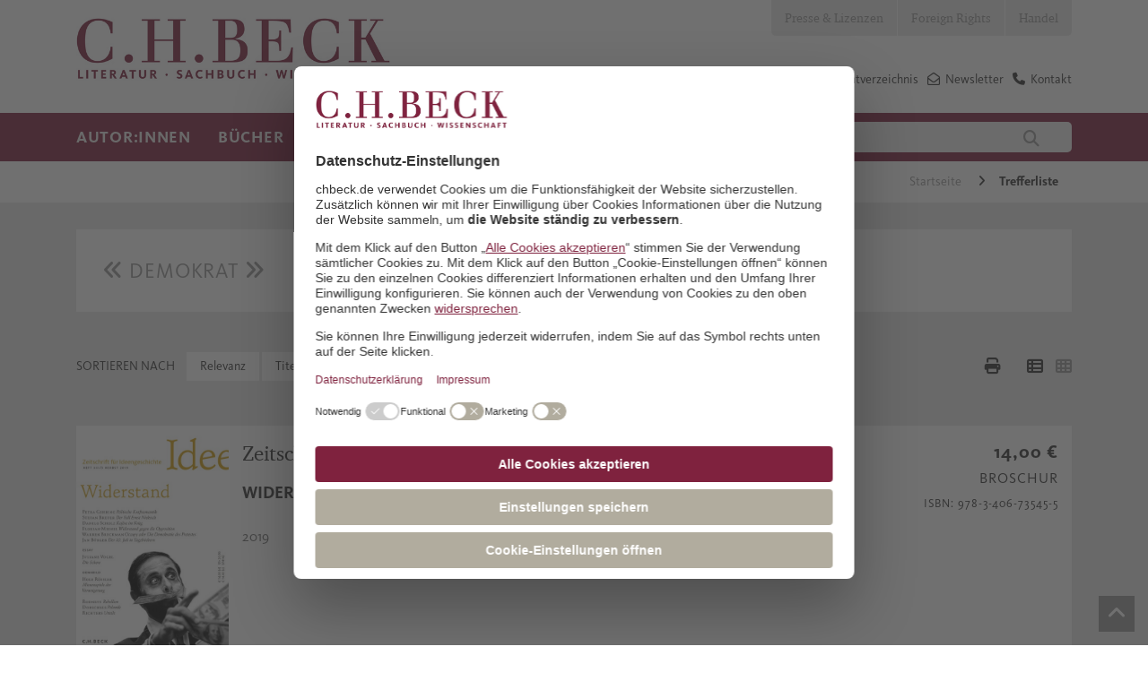

--- FILE ---
content_type: text/html; charset=utf-8
request_url: https://www.chbeck.de/trefferliste/?filterUrl=%26query%3D***%26filterVerfuegbarkeitsID%3D1%257E%257E%257E3%257E%257E%257E4%257E%257E%257E5%257E%257E%257E8%257E%257E%257E9%257E%257E%257E10%257E%257E%257E11%257E%257E%257E12%257E%257E%257E13%257E%257E%257E17%257E%257E%257E18%257E%257E%257E19%257E%257E%257E20%257E%257E%257E21%257E%257E%257E22%257E%257E%257E23%257E%257E%257E24%257E%257E%257E25%257E%257E%257E26%257E%257E%257E27%257E%257E%257E28%257E%257E%257E29%257E%257E%257E30%257E%257E%257E32%257E%257E%257E33%257E%257E%257E34%26substringFilterKeyword%3DDemokrat%26sortUrheberzeile%3Dasc%26channel%3Dde%26productsPerPage%3D10%26followSearch%3D10000%26useConjunctionForPartialResults%3Dfalse%26format%3DJSON
body_size: 27414
content:

<!DOCTYPE html>

<html lang="de">
<head>
    
    <script id="usercentrics-cmp" data-settings-id="Vgz4q31sB" async src="https://web.cmp.usercentrics.eu/ui/loader.js"></script>

            <link rel="preconnect" href="//privacy-proxy.usercentrics.eu">
            <link rel="preload" as="script" href="//privacy-proxy.usercentrics.eu/latest/uc-block.bundle.js">
            <script type="application/javascript" src="https://privacy-proxy.usercentrics.eu/latest/uc-block.bundle.js"></script>
    <script>
        dataLayer = [];
    </script>

    
    

    <meta charset="utf-8">
    <meta http-equiv="X-UA-Compatible" content="IE=edge">
    <meta name="viewport" content="width=device-width, initial-scale=1">
    <meta data-privacy-proxy-server="https://privacy-proxy-server.usercentrics.eu">


        <title>Trefferliste</title>
        <meta name="description" content="" />

    

    <link rel="canonical" href="https://www.chbeck.de/trefferliste/">

    <link rel="shortcut icon" type="image/ico" href="/images/chbeck/icons/favicon.ico" />
    <!--SLICK SLIDER-->
    <link rel="stylesheet" type="text/css" href="/scripts/Slick/slick.css" />
    <link rel="stylesheet" type="text/css" href="/scripts/slick/slick-theme.css" />

    <link rel="stylesheet" href="/css/chbeck/bootstrap.min.css" />
    <link rel="stylesheet" href="/css/chbeck/fonts.css" />
    <link rel="stylesheet" href="/css/chbeckwebsite/dist/byte5.min.css" />

    <!-- Google Tag Manager -->
    <script type="text/plain" data-usercentrics="Google Tag Manager">
        (function (w, d, s, l, i) {
            w[l] = w[l] || [];
            w[l].push({
                'gtm.start':
                    new Date().getTime(),
                event: 'gtm.js'
            });
            var f = d.getElementsByTagName(s)[0],
                j = d.createElement(s),
                dl = l != 'dataLayer' ? '&l=' + l : '';
            j.async = true;
            j.src =
                'https://www.googletagmanager.com/gtm.js?id=' + i + dl;
            f.parentNode.insertBefore(j, f);
        })(window, document, 'script', 'dataLayer', 'GTM-5C6MJWS');
    </script>
    <!-- End Google Tag Manager -->
    <script src="/scripts/chbeck/jquery-3.6.0.min.js"></script>
    <script type="text/javascript" src="/scripts/moment-with-locales.min.js"></script>
    <script type="text/javascript" src="/scripts/moment-timezone-with-data-1970-2030.js"></script>
    <script src="/scripts/chbeckwebsite/dist/byte5.min.js"></script>

    

    <script type="text/javscript">var appInsights = window.appInsights || function (a) { function b(a) { c[a] = function () { var b = arguments; c.queue.push(function () { c[a].apply(c, b) }) } } var c = { config: a }, d = document, e = window; setTimeout(function () { var b = d.createElement("script"); b.src = a.url || "https://az416426.vo.msecnd.net/scripts/a/ai.0.js", d.getElementsByTagName("script")[0].parentNode.appendChild(b) }); try { c.cookie = d.cookie } catch (a) { } c.queue = []; for (var f = ["Event", "Exception", "Metric", "PageView", "Trace", "Dependency"]; f.length;)b("track" + f.pop()); if (b("setAuthenticatedUserContext"), b("clearAuthenticatedUserContext"), b("startTrackEvent"), b("stopTrackEvent"), b("startTrackPage"), b("stopTrackPage"), b("flush"), !a.disableExceptionTracking) { f = "onerror", b("_" + f); var g = e[f]; e[f] = function (a, b, d, e, h) { var i = g && g(a, b, d, e, h); return !0 !== i && c["_" + f](a, b, d, e, h), i } } return c }({ instrumentationKey: "14d82ff1-5279-4996-8848-84625618e45b" }); window.appInsights = appInsights, appInsights.queue && 0 === appInsights.queue.length && appInsights.trackPageView();</script>

</head>
<body>
    <!-- Google Tag Manager (noscript) -->
    <noscript>
        <iframe src="https://www.googletagmanager.com/ns.html?id=GTM-5C6MJWS" height="0" width="0" style="display:none;visibility:hidden"></iframe>
    </noscript>
    <!-- End Google Tag Manager (noscript) -->

    <div id="pageHeader">
    <!--mobil top nav-->
    <div id="topNavMobile" class="visible-sm visible-xs">
        <div class="container">
            <ul>

                            <li class="bgColor04">
                                <a class="p4 fontColor03" href="/presse-lizenzen/">Presse &amp; Lizenzen</a>
                            </li>
                            <li class="bgColor04">
                                <a class="p4 fontColor03" href="/foreign-rights/">Foreign Rights</a>
                            </li>
                            <li class="bgColor04">
                                <a class="p4 fontColor03" href="/handel/">Handel</a>
                            </li>
            </ul>
        </div>
    </div>
    <!--STICKY NAVIGATION-->
    <div id="stickyNavi">
        <div class="container">
            <div id="stickyLogo" class="col-md-2 col-sm-6 col-xs-6">
                <a href="/">
                            <img src="/media/2847/lsw_logo_2018.jpg" />
                </a>
            </div>
            <div class="col-sm-6 hidden-lg hidden-md hidden-xs stickyMobile">
                <div class="mainSearchField">
                    
<form action="/suche/">
    <input type="text" class="col-md-10 col-xs-10 quickSearchInput" autocomplete="off" name="query" value="" onkeydown="if (event.keyCode == 13) { this.form.submit(); return false; }" placeholder="Autor:in, Titel, Land, Schlagwort" />
    <button class="col-md-2 col-xs-2" type="submit">
        <i class="fa fa-search" aria-hidden="true"></i>
    </button>
</form>
                </div>
            </div>
            <div class="col-sm-12 col-xs-6 navbar-header pull-right hidden-md hidden-lg">
                <button id="stickyNavBtn" type="button" class="navbar-toggle collapsed" data-toggle="collapse" data-target="#topStickyNavi" aria-expanded="false" aria-controls="navbar">
                    <!--<span class="sr-only">Toggle navigation</span>-->
                    <span class="icon-bar"></span>
                    <span class="icon-bar"></span>
                    <span class="icon-bar"></span>
                </button>
                <span class="searchBtn">
                    <i class="fa fa-search"></i>
                </span>
            </div>
            <div class="stickNavWrapper col-md-6 col-sm-12 col-xs-12">
                <div aria-hidden="true" class="mainSearchField specialMobileSearch">
                    
<form action="/suche/">
    <input type="text" class="col-md-10 col-xs-10 quickSearchInput" autocomplete="off" name="query" value="" onkeydown="if (event.keyCode == 13) { this.form.submit(); return false; }" placeholder="Autor:in, Titel, Land, Schlagwort" />
    <button class="col-md-2 col-xs-2" type="submit">
        <i class="fa fa-search" aria-hidden="true"></i>
    </button>
</form>
                </div>
                <!--MAIN STICKY NAV-->
                <ul id="topStickyNavi" class="mainNavigation navbar-collapse collapse">
                                    <li>
                                        <a class="mainNavLink h4">Autor:innen</a>
                                        <!--Submenues-->
                                            <div class="mainSubnavWrapper container row">
                                                            <ul class="subNavLv01 col-lg-3 col-md-6">
                                                                <p class="navHeadline">Unsere Autor:innen</p>
                                                                        <li>
                                                                            <a href="/autorinnen/unsere-autorinnen/autorinnen-von-a-z/" class="mainNavLink p4">Autor:innen von  A - Z</a>
                                                                        </li>
                                                                        <li>
                                                                            <a href="/autorinnen/unsere-autorinnen/preise-und-auszeichnungen/" class="mainNavLink p4">Preise und Auszeichnungen</a>
                                                                        </li>
                                                            </ul>
                                                            <ul class="subNavLv01 col-lg-3 col-md-6">
                                                                <p class="navHeadline">Autor:innen treffen</p>
                                                                        <li>
                                                                            <a href="/autorinnen/autorinnen-treffen/auf-lesereise/" class="mainNavLink p4">Auf Lesereise</a>
                                                                        </li>
                                                                        <li>
                                                                            <a href="/angebote-fuer/veranstalterinnen/newsletter-berlin/" class="mainNavLink p4">Veranstaltungs-Newsletter Berlin</a>
                                                                        </li>
                                                                        <li>
                                                                            <a href="/angebote-fuer/veranstalterinnen/newsletter-muenchen/" class="mainNavLink p4">Veranstaltungs-Newsletter M&#xFC;nchen</a>
                                                                        </li>
                                                            </ul>
                                                            <ul class="subNavLv01 col-lg-3 col-md-6">
                                                                <p class="navHeadline">17aus63: Der C.H.Beck-Fragebogen</p>
                                                                        <li>
                                                                            <a href="/empfehlungen/17aus63-der-chbeck-fragebogen/klaus-brinkbaeumer/" class="mainNavLink p4">Klaus Brinkb&#xE4;umer</a>
                                                                        </li>
                                                                        <li>
                                                                            <a href="/empfehlungen/17aus63-der-chbeck-fragebogen/fikri-anil-altintas/" class="mainNavLink p4">Fikri An&#x131;l Alt&#x131;nta&#x15F;</a>
                                                                        </li>
                                                                        <li>
                                                                            <a href="/empfehlungen/17aus63-der-chbeck-fragebogen/henning-sussebach/" class="mainNavLink p4">Henning Su&#xDF;ebach</a>
                                                                        </li>
                                                                        <li>
                                                                            <a href="/empfehlungen/17aus63-der-chbeck-fragebogen/dominik-graf/" class="mainNavLink p4">Dominik Graf</a>
                                                                        </li>
                                                                        <li>
                                                                            <a href="/empfehlungen/17aus63-der-chbeck-fragebogen/joerg-baberowski/" class="mainNavLink p4">J&#xF6;rg Baberowski</a>
                                                                        </li>
                                                                        <li>
                                                                            <a href="/empfehlungen/17aus63-der-chbeck-fragebogen/aleida-assmann/" class="mainNavLink p4">Aleida Assmann</a>
                                                                        </li>
                                                                        <li>
                                                                            <a href="/empfehlungen/17aus63-der-chbeck-fragebogen/alle-chbeck-fragebogen/" class="mainNavLink p4">alle C.H.Beck-Fragebogen</a>
                                                                        </li>
                                                            </ul>
                                                            <ul class="subNavLv01 col-lg-3 col-md-6">
                                                                <p class="navHeadline">Klassiker und Werkausgaben</p>
                                                                        <li>
                                                                            <a href="/empfehlungen/specials/guenther-anders/" class="mainNavLink p4">G&#xFC;nther Anders</a>
                                                                        </li>
                                                                        <li>
                                                                            <a href="/empfehlungen/specials/jacob-burckhardt-werke/" class="mainNavLink p4">Jacob Burckhardt Werke</a>
                                                                        </li>
                                                                        <li>
                                                                            <a href="/empfehlungen/specials/weitere-specials/heimito-von-doderer/" class="mainNavLink p4">Heimito von Doderer</a>
                                                                        </li>
                                                            </ul>
                                                
                                                <!--Specials-->

                                            </div>
                                        <!---->
                                    </li>
                                    <li>
                                        <a class="mainNavLink h4">B&#xFC;cher</a>
                                        <!--Submenues-->
                                            <div class="mainSubnavWrapper container row">
                                                            <ul class="subNavLv01 col-lg-3 col-md-6">
                                                                <p class="navHeadline">Sachbuch</p>
                                                                        <li>
                                                                            <a href="/buecher/gesamtverzeichnis/" class="mainNavLink p4">Gesamtverzeichnis</a>
                                                                        </li>
                                                                        <li>
                                                                                <i class="fa fa-angle-right" aria-hidden="true"></i>
                                                                            <a class="mainNavLink p4">Geschichte</a>
                                                                                <ul class="subNavLv02">
                                                                                                    <li>
                                                                                                        <a href="/buecher/sachbuch/geschichte/epochenuebergreifende-darstellungen/" class="mainNavLink p4">Epochen&#xFC;bergreifende Darstellungen</a>
                                                                                                    </li>
                                                                                                    <li>
                                                                                                        <a href="/buecher/sachbuch/geschichte/alte-geschichte-archaeologie-vor-und-fruehgeschichte/" class="mainNavLink p4">Alte Geschichte, Arch&#xE4;ologie, Vor- und Fr&#xFC;hgeschichte</a>
                                                                                                    </li>
                                                                                                    <li>
                                                                                                        <a href="/buecher/sachbuch/geschichte/mittelalter/" class="mainNavLink p4">Mittelalter</a>
                                                                                                    </li>
                                                                                                    <li>
                                                                                                        <a href="/buecher/sachbuch/geschichte/neuzeit/" class="mainNavLink p4">Neuzeit</a>
                                                                                                    </li>
                                                                                                    <li>
                                                                                                        <a href="/buecher/sachbuch/geschichte/20-und-21-jahrhundert-zeitgeschichte/" class="mainNavLink p4">20. und 21. Jahrhundert, Zeitgeschichte</a>
                                                                                                    </li>
                                                                                                    <li>
                                                                                                        <a href="/buecher/sachbuch/geschichte/juedische-geschichte-und-kultur/" class="mainNavLink p4">J&#xFC;dische Geschichte und Kultur</a>
                                                                                                    </li>
                                                                                                    <li>
                                                                                                        <a href="/buecher/sachbuch/geschichte/islamische-und-aussereuropaeische-geschichte/" class="mainNavLink p4">Islamische und au&#xDF;ereurop&#xE4;ische Geschichte</a>
                                                                                                    </li>
                                                                                                    <li>
                                                                                                        <a href="/buecher/sachbuch/geschichte/rechtsgeschichte/" class="mainNavLink p4">Rechtsgeschichte</a>
                                                                                                    </li>
                                                                                                    <li>
                                                                                                        <a href="/buecher/sachbuch/geschichte/wirtschafts-und-unternehmensgeschichte/" class="mainNavLink p4">Wirtschafts- und Unternehmensgeschichte</a>
                                                                                                    </li>
                                                                                                    <li>
                                                                                                        <a href="/buecher/sachbuch/geschichte/bayerische-geschichte/" class="mainNavLink p4">Bayerische Geschichte</a>
                                                                                                    </li>
                                                                                                    <li>
                                                                                                        <a href="/buecher/sachbuch/geschichte/laender-staedte-reisen/" class="mainNavLink p4">L&#xE4;nder, St&#xE4;dte, Reisen</a>
                                                                                                    </li>
                                                                                </ul>
                                                                        </li>
                                                                        <li>
                                                                                <i class="fa fa-angle-right" aria-hidden="true"></i>
                                                                            <a class="mainNavLink p4">Biografien</a>
                                                                                <ul class="subNavLv02">
                                                                                                    <li>
                                                                                                        <a href="/buecher/sachbuch/biografien/geschichte/" class="mainNavLink p4">Geschichte</a>
                                                                                                    </li>
                                                                                                    <li>
                                                                                                        <a href="/buecher/sachbuch/biografien/kunst-und-musik/" class="mainNavLink p4">Kunst und Musik</a>
                                                                                                    </li>
                                                                                                    <li>
                                                                                                        <a href="/buecher/sachbuch/biografien/literatur-und-sprache/" class="mainNavLink p4">Literatur und Sprache</a>
                                                                                                    </li>
                                                                                                    <li>
                                                                                                        <a href="/buecher/sachbuch/biografien/naturwissenschaften/" class="mainNavLink p4">Naturwissenschaften</a>
                                                                                                    </li>
                                                                                                    <li>
                                                                                                        <a href="/buecher/sachbuch/biografien/philosophie/" class="mainNavLink p4">Philosophie</a>
                                                                                                    </li>
                                                                                                    <li>
                                                                                                        <a href="/buecher/sachbuch/biografien/politik-und-gesellschaft/" class="mainNavLink p4">Politik und Gesellschaft</a>
                                                                                                    </li>
                                                                                                    <li>
                                                                                                        <a href="/buecher/sachbuch/biografien/religion/" class="mainNavLink p4">Religion</a>
                                                                                                    </li>
                                                                                </ul>
                                                                        </li>
                                                                        <li>
                                                                                <i class="fa fa-angle-right" aria-hidden="true"></i>
                                                                            <a class="mainNavLink p4">Kunst und Musik</a>
                                                                                <ul class="subNavLv02">
                                                                                                    <li>
                                                                                                        <a href="/buecher/sachbuch/kunst-und-musik/archaeologie/" class="mainNavLink p4">Arch&#xE4;ologie</a>
                                                                                                    </li>
                                                                                                    <li>
                                                                                                        <a href="/buecher/sachbuch/kunst-und-musik/architektur/" class="mainNavLink p4">Architektur</a>
                                                                                                    </li>
                                                                                                    <li>
                                                                                                        <a href="/buecher/sachbuch/kunst-und-musik/kulturgeschichte-und-kunstphilosophie/" class="mainNavLink p4">Kulturgeschichte und Kunstphilosophie</a>
                                                                                                    </li>
                                                                                                    <li>
                                                                                                        <a href="/buecher/sachbuch/kunst-und-musik/kunstepochen/" class="mainNavLink p4">Kunstepochen</a>
                                                                                                    </li>
                                                                                                    <li>
                                                                                                        <a href="/buecher/sachbuch/kunst-und-musik/malerei/" class="mainNavLink p4">Malerei</a>
                                                                                                    </li>
                                                                                                    <li>
                                                                                                        <a href="/buecher/sachbuch/kunst-und-musik/museen/" class="mainNavLink p4">Museen</a>
                                                                                                    </li>
                                                                                                    <li>
                                                                                                        <a href="/buecher/sachbuch/kunst-und-musik/musik/" class="mainNavLink p4">Musik</a>
                                                                                                    </li>
                                                                                </ul>
                                                                        </li>
                                                                        <li>
                                                                            <a href="/buecher/sachbuch/leben-und-gesellschaft/" class="mainNavLink p4">Leben und Gesellschaft</a>
                                                                        </li>
                                                                        <li>
                                                                                <i class="fa fa-angle-right" aria-hidden="true"></i>
                                                                            <a class="mainNavLink p4">Literaturwissenschaften, Sprache</a>
                                                                                <ul class="subNavLv02">
                                                                                                    <li>
                                                                                                        <a href="/buecher/sachbuch/literaturwissenschaften-sprache/klassische-philologie/" class="mainNavLink p4">Klassische Philologie</a>
                                                                                                    </li>
                                                                                                    <li>
                                                                                                        <a href="/buecher/sachbuch/literaturwissenschaften-sprache/literaturwissenschaften/" class="mainNavLink p4">Literaturwissenschaften</a>
                                                                                                    </li>
                                                                                                    <li>
                                                                                                        <a href="/buecher/sachbuch/literaturwissenschaften-sprache/sprache/" class="mainNavLink p4">Sprache</a>
                                                                                                    </li>
                                                                                </ul>
                                                                        </li>
                                                                        <li>
                                                                                <i class="fa fa-angle-right" aria-hidden="true"></i>
                                                                            <a class="mainNavLink p4">Naturwissenschaften</a>
                                                                                <ul class="subNavLv02">
                                                                                                    <li>
                                                                                                        <a href="/buecher/sachbuch/naturwissenschaften/biologie-und-evolution/" class="mainNavLink p4">Biologie und Evolution</a>
                                                                                                    </li>
                                                                                                    <li>
                                                                                                        <a href="/buecher/sachbuch/naturwissenschaften/mathematik/" class="mainNavLink p4">Mathematik</a>
                                                                                                    </li>
                                                                                                    <li>
                                                                                                        <a href="/buecher/sachbuch/naturwissenschaften/natur/" class="mainNavLink p4">Natur</a>
                                                                                                    </li>
                                                                                                    <li>
                                                                                                        <a href="/buecher/sachbuch/naturwissenschaften/physik/" class="mainNavLink p4">Physik</a>
                                                                                                    </li>
                                                                                                    <li>
                                                                                                        <a href="/buecher/sachbuch/naturwissenschaften/umwelt-und-klima/" class="mainNavLink p4">Umwelt und Klima</a>
                                                                                                    </li>
                                                                                                    <li>
                                                                                                        <a href="/buecher/sachbuch/naturwissenschaften/universum/" class="mainNavLink p4">Universum</a>
                                                                                                    </li>
                                                                                </ul>
                                                                        </li>
                                                                        <li>
                                                                                <i class="fa fa-angle-right" aria-hidden="true"></i>
                                                                            <a class="mainNavLink p4">Philosophie</a>
                                                                                <ul class="subNavLv02">
                                                                                                    <li>
                                                                                                        <a href="/buecher/sachbuch/philosophie/einfuehrungen/" class="mainNavLink p4">Einf&#xFC;hrungen</a>
                                                                                                    </li>
                                                                                                    <li>
                                                                                                        <a href="/buecher/sachbuch/philosophie/philosophen/" class="mainNavLink p4">Philosophen</a>
                                                                                                    </li>
                                                                                                    <li>
                                                                                                        <a href="/buecher/sachbuch/philosophie/philosophiegeschichte/" class="mainNavLink p4">Philosophiegeschichte</a>
                                                                                                    </li>
                                                                                                    <li>
                                                                                                        <a href="/buecher/sachbuch/philosophie/philosophische-disziplinen/" class="mainNavLink p4">Philosophische Disziplinen</a>
                                                                                                    </li>
                                                                                </ul>
                                                                        </li>
                                                                        <li>
                                                                                <i class="fa fa-angle-right" aria-hidden="true"></i>
                                                                            <a class="mainNavLink p4">Politik, Zeitgeschehen</a>
                                                                                <ul class="subNavLv02">
                                                                                                    <li>
                                                                                                        <a href="/buecher/sachbuch/politik-zeitgeschehen/deutsche-politik/" class="mainNavLink p4">Deutsche Politik</a>
                                                                                                    </li>
                                                                                                    <li>
                                                                                                        <a href="/buecher/sachbuch/politik-zeitgeschehen/internationale-politik/" class="mainNavLink p4">Internationale Politik</a>
                                                                                                    </li>
                                                                                                    <li>
                                                                                                        <a href="/buecher/sachbuch/politik-zeitgeschehen/politik-nach-laendern/" class="mainNavLink p4">Politik nach L&#xE4;ndern</a>
                                                                                                    </li>
                                                                                                    <li>
                                                                                                        <a href="/buecher/sachbuch/politik-zeitgeschehen/gesellschaft/" class="mainNavLink p4">Gesellschaft</a>
                                                                                                    </li>
                                                                                                    <li>
                                                                                                        <a href="/buecher/sachbuch/politik-zeitgeschehen/politikwissenschaft/" class="mainNavLink p4">Politikwissenschaft</a>
                                                                                                    </li>
                                                                                                    <li>
                                                                                                        <a href="/buecher/sachbuch/politik-zeitgeschehen/politische-essays/" class="mainNavLink p4">Politische Essays</a>
                                                                                                    </li>
                                                                                                    <li>
                                                                                                        <a href="/buecher/sachbuch/politik-zeitgeschehen/soziologie/" class="mainNavLink p4">Soziologie</a>
                                                                                                    </li>
                                                                                </ul>
                                                                        </li>
                                                                        <li>
                                                                                <i class="fa fa-angle-right" aria-hidden="true"></i>
                                                                            <a class="mainNavLink p4">Psychologie und Gesundheit</a>
                                                                                <ul class="subNavLv02">
                                                                                                    <li>
                                                                                                        <a href="/buecher/sachbuch/psychologie-und-gesundheit/eltern-und-kinder/" class="mainNavLink p4">Eltern und Kinder</a>
                                                                                                    </li>
                                                                                                    <li>
                                                                                                        <a href="/buecher/sachbuch/psychologie-und-gesundheit/ernaehrung-und-gesundheit/" class="mainNavLink p4">Ern&#xE4;hrung und Gesundheit</a>
                                                                                                    </li>
                                                                                                    <li>
                                                                                                        <a href="/buecher/sachbuch/psychologie-und-gesundheit/medizin-und-psychiatrie/" class="mainNavLink p4">Medizin und Psychiatrie</a>
                                                                                                    </li>
                                                                                                    <li>
                                                                                                        <a href="/buecher/sachbuch/psychologie-und-gesundheit/lebenspraxis/" class="mainNavLink p4">Lebenspraxis</a>
                                                                                                    </li>
                                                                                </ul>
                                                                        </li>
                                                                        <li>
                                                                                <i class="fa fa-angle-right" aria-hidden="true"></i>
                                                                            <a class="mainNavLink p4">Religion</a>
                                                                                <ul class="subNavLv02">
                                                                                                    <li>
                                                                                                        <a href="/buecher/sachbuch/religion/biografien/" class="mainNavLink p4">Biografien</a>
                                                                                                    </li>
                                                                                                    <li>
                                                                                                        <a href="/buecher/sachbuch/religion/buddhismus/" class="mainNavLink p4">Buddhismus</a>
                                                                                                    </li>
                                                                                                    <li>
                                                                                                        <a href="/buecher/sachbuch/religion/christentum/" class="mainNavLink p4">Christentum</a>
                                                                                                    </li>
                                                                                                    <li>
                                                                                                        <a href="/buecher/sachbuch/religion/einfuehrungen/" class="mainNavLink p4">Einf&#xFC;hrungen</a>
                                                                                                    </li>
                                                                                                    <li>
                                                                                                        <a href="/buecher/sachbuch/religion/fernoestliche-lehren/" class="mainNavLink p4">Fern&#xF6;stliche Lehren</a>
                                                                                                    </li>
                                                                                                    <li>
                                                                                                        <a href="/buecher/sachbuch/religion/hinduismus/" class="mainNavLink p4">Hinduismus</a>
                                                                                                    </li>
                                                                                                    <li>
                                                                                                        <a href="/buecher/sachbuch/religion/islam/" class="mainNavLink p4">Islam</a>
                                                                                                    </li>
                                                                                                    <li>
                                                                                                        <a href="/buecher/sachbuch/religion/judentum/" class="mainNavLink p4">Judentum</a>
                                                                                                    </li>
                                                                                                    <li>
                                                                                                        <a href="/buecher/sachbuch/religion/religionen-des-altertums/" class="mainNavLink p4">Religionen des Altertums</a>
                                                                                                    </li>
                                                                                                    <li>
                                                                                                        <a class="mainNavLink p4">Religionswissenschaft</a>
                                                                                                    </li>
                                                                                </ul>
                                                                        </li>
                                                            </ul>
                                                            <ul class="subNavLv01 col-lg-3 col-md-6">
                                                                <p class="navHeadline">Literatur</p>
                                                                        <li>
                                                                            <a href="/buecher/literatur/literatur-bei-chbeck/" class="mainNavLink p4">Literatur bei C.H.Beck</a>
                                                                        </li>
                                                                        <li>
                                                                            <a href="/buecher/literatur/deutschsprachige-literatur/" class="mainNavLink p4">Deutschsprachige Literatur</a>
                                                                        </li>
                                                                        <li>
                                                                            <a href="/buecher/literatur/internationale-literatur/" class="mainNavLink p4">Internationale Literatur</a>
                                                                        </li>
                                                                        <li>
                                                                            <a href="/buecher/literatur/lyrik/" class="mainNavLink p4">Lyrik</a>
                                                                        </li>
                                                                        <li>
                                                                            <a href="/buecher/literatur/chbeck-textura/" class="mainNavLink p4">C.H.Beck textura</a>
                                                                        </li>
                                                                        <li>
                                                                            <a href="/buecher/literatur/werk-und-klassikerausgaben/" class="mainNavLink p4">Werk- und Klassikerausgaben</a>
                                                                        </li>
                                                            </ul>
                                                            <ul class="subNavLv01 col-lg-3 col-md-6">
                                                                <p class="navHeadline">Reihen</p>
                                                                        <li>
                                                                            <a href="/buecher/reihen/chbeck-reihen-sachbuch/" class="mainNavLink p4">Sachbuch</a>
                                                                        </li>
                                                                        <li>
                                                                            <a href="/buecher/reihen-wissenschaft/chbeck-reihen-wissenschaft/" class="mainNavLink p4">Wissenschaft</a>
                                                                        </li>
                                                                        <li>
                                                                            <a href="/buecher/werke-der-bayerischen-akademie-der-wissenschaften/werke-der-bayerischen-akademie-der-wissenschaften/" class="mainNavLink p4">Werke der Bayerischen Akademie der Wissenschaften</a>
                                                                        </li>
                                                            </ul>
                                                            <ul class="subNavLv01 col-lg-3 col-md-6">
                                                                <p class="navHeadline">Zeitschriften</p>
                                                                        <li>
                                                                            <a href="/buecher/zeitschriften/gnomon/" class="mainNavLink p4">Gnomon</a>
                                                                        </li>
                                                                        <li>
                                                                            <a href="/buecher/zeitschriften/historische-urteilskraft/" class="mainNavLink p4">Historische Urteilskraft</a>
                                                                        </li>
                                                                        <li>
                                                                            <a href="/buecher/zeitschriften/kultur-und-technik/" class="mainNavLink p4">Kultur und Technik</a>
                                                                        </li>
                                                                        <li>
                                                                            <a href="/buecher/zeitschriften/wespennest/" class="mainNavLink p4">Wespennest</a>
                                                                        </li>
                                                                        <li>
                                                                            <a href="/buecher/zeitschriften/zeitschrift-fuer-ideengeschichte/" class="mainNavLink p4">Zeitschrift f&#xFC;r Ideengeschichte</a>
                                                                        </li>
                                                            </ul>
                                                
                                                <!--Specials-->

                                            </div>
                                        <!---->
                                    </li>
                                    <li>
                                        <a class="mainNavLink h4">Empfehlungen</a>
                                        <!--Submenues-->
                                            <div class="mainSubnavWrapper container row">
                                                            <ul class="subNavLv01 col-lg-3 col-md-6">
                                                                <p class="navHeadline">Neuerscheinungen</p>
                                                                        <li>
                                                                            <a href="/empfehlungen/neuerscheinungen/fruehjahrsprogramm-2026/" class="mainNavLink p4">Fr&#xFC;hjahrsprogramm 2026</a>
                                                                        </li>
                                                                        <li>
                                                                            <a href="/empfehlungen/neuerscheinungen/januar/" class="mainNavLink p4">Januar</a>
                                                                        </li>
                                                                        <li>
                                                                            <a href="/empfehlungen/neuerscheinungen/februar/" class="mainNavLink p4">Februar</a>
                                                                        </li>
                                                                        <li>
                                                                            <a href="/empfehlungen/neuerscheinungen/maerz/" class="mainNavLink p4">M&#xE4;rz</a>
                                                                        </li>
                                                                        <li>
                                                                            <a href="/empfehlungen/neuerscheinungen/mai/" class="mainNavLink p4">Mai</a>
                                                                        </li>
                                                                        <li>
                                                                            <a href="/empfehlungen/neuerscheinungen/herbstprogramm-2025/" class="mainNavLink p4">Herbstprogramm 2025</a>
                                                                        </li>
                                                                        <li>
                                                                            <a href="/empfehlungen/neuerscheinungen/juli/" class="mainNavLink p4">Juli</a>
                                                                        </li>
                                                                        <li>
                                                                            <a href="/empfehlungen/neuerscheinungen/august/" class="mainNavLink p4">August</a>
                                                                        </li>
                                                                        <li>
                                                                            <a href="/empfehlungen/neuerscheinungen/september/" class="mainNavLink p4">September</a>
                                                                        </li>
                                                                        <li>
                                                                            <a href="/empfehlungen/neuerscheinungen/oktobernovember/" class="mainNavLink p4">Oktober/November</a>
                                                                        </li>
                                                            </ul>
                                                            <ul class="subNavLv01 col-lg-3 col-md-6">
                                                                <p class="navHeadline">Specials</p>
                                                                        <li>
                                                                            <a href="/buecher/leselisten/leselisten-bei-chbeck/" class="mainNavLink p4">Leselisten</a>
                                                                        </li>
                                                                        <li>
                                                                            <a href="/buehnen/sussebach-anna/" class="mainNavLink p4">Henning Su&#xDF;ebach: Anna oder: Was von einem Leben bleibt</a>
                                                                        </li>
                                                                        <li>
                                                                            <a href="/buehnen/caroline-williams-sich-fuehlen/" class="mainNavLink p4">Caroline Williams: Sich f&#xFC;hlen</a>
                                                                        </li>
                                                                        <li>
                                                                            <a href="/buehnen/clavadetscher-die-schrecken-der-anderen/" class="mainNavLink p4">Martina Clavadetscher: Die Schrecken der anderen</a>
                                                                        </li>
                                                                        <li>
                                                                            <a href="/buehnen/liz-moore-der-gott-des-waldes/" class="mainNavLink p4">Liz Moore: Der Gott des Waldes</a>
                                                                        </li>
                                                                        <li>
                                                                            <a href="/buehnen/uwe-wittstock-marseille-1940/" class="mainNavLink p4">Uwe Wittstock: Marseille 1940</a>
                                                                        </li>
                                                                        <li>
                                                                            <a href="/buehnen/edition-mercator/" class="mainNavLink p4">Edition Mercator</a>
                                                                        </li>
                                                                        <li>
                                                                                <i class="fa fa-angle-right" aria-hidden="true"></i>
                                                                            <a class="mainNavLink p4">weitere Specials</a>
                                                                                <ul class="subNavLv02">
                                                                                                    <li>
                                                                                                        <a href="/buehnen/zora-del-buono-seinetwegen/" class="mainNavLink p4">Zora del Buono: Seinetwegen</a>
                                                                                                    </li>
                                                                                                    <li>
                                                                                                        <a href="/buehnen/navid-kermani-in-die-andere-richtung-jetzt/" class="mainNavLink p4">Navid Kermani: In die andere Richtung jetzt</a>
                                                                                                    </li>
                                                                                                    <li>
                                                                                                        <a href="/buehnen/markus-thielemann-von-norden-rollt-ein-donner/" class="mainNavLink p4">Markus Thielemann: Von Norden rollt ein Donner</a>
                                                                                                    </li>
                                                                                                    <li>
                                                                                                        <a href="/buehnen/yuval-noah-harari-bei-chbeck/" class="mainNavLink p4">Yuval Noah Harari bei C.H.Beck</a>
                                                                                                    </li>
                                                                                                    <li>
                                                                                                        <a href="/buehnen/mustafa-suleyman-the-coming-wave/" class="mainNavLink p4">Mustafa Suleyman: The Coming Wave</a>
                                                                                                    </li>
                                                                                                    <li>
                                                                                                        <a href="/buehnen/lesezeit-ist-ein-geschenk/" class="mainNavLink p4">Geschenkb&#xFC;cher</a>
                                                                                                    </li>
                                                                                                    <li>
                                                                                                        <a href="/buehnen/markus-gasser-lil/" class="mainNavLink p4">Markus Gasser: Lil</a>
                                                                                                    </li>
                                                                                                    <li>
                                                                                                        <a href="/buehnen/dan-jones-winterwoelfe/" class="mainNavLink p4">Dan Jones: Essex Dogs</a>
                                                                                                    </li>
                                                                                                    <li>
                                                                                                        <a href="/buehnen/der-ewige-brunnen/" class="mainNavLink p4">Der ewige Brunnen</a>
                                                                                                    </li>
                                                                                                    <li>
                                                                                                        <a href="/buehnen/spanische-und-hispanoamerikanische-lyrik/" class="mainNavLink p4">Spanische und hispanoamerikanische Lyrik</a>
                                                                                                    </li>
                                                                                                    <li>
                                                                                                        <a href="/buehnen/bob-dylan-die-philosophie-des-modernen-songs/" class="mainNavLink p4">Bob Dylan: Die Philosophie des modernen Songs</a>
                                                                                                    </li>
                                                                                                    <li>
                                                                                                        <a href="/buehnen/paul-mccartney-1964-augen-des-sturms/" class="mainNavLink p4">Paul McCartney: 1964: Augen des Sturms</a>
                                                                                                    </li>
                                                                                                    <li>
                                                                                                        <a href="/buehnen/paul-mccartney-lyrics/" class="mainNavLink p4">Paul McCartney: Lyrics</a>
                                                                                                    </li>
                                                                                                    <li>
                                                                                                        <a href="/empfehlungen/specials/guenther-anders/" class="mainNavLink p4">G&#xFC;nther Anders</a>
                                                                                                    </li>
                                                                                                    <li>
                                                                                                        <a href="/empfehlungen/specials/jacob-burckhardt-werke/" class="mainNavLink p4">Jacob Burckhardt Werke</a>
                                                                                                    </li>
                                                                                                    <li>
                                                                                                        <a href="/empfehlungen/specials/weitere-specials/heimito-von-doderer/" class="mainNavLink p4">Heimito von Doderer</a>
                                                                                                    </li>
                                                                                </ul>
                                                                        </li>
                                                            </ul>
                                                            <ul class="subNavLv01 col-lg-3 col-md-6">
                                                                <p class="navHeadline">News</p>
                                                                        <li>
                                                                            <a href="/news/aktuell/" class="mainNavLink p4">aktuell</a>
                                                                        </li>
                                                                        <li>
                                                                            <a href="/news/pressemitteilungen/" class="mainNavLink p4">Pressemitteilungen</a>
                                                                        </li>
                                                                        <li>
                                                                            <a href="/empfehlungen/chbeck-hoeren/" class="mainNavLink p4">C.H.Beck h&#xF6;ren</a>
                                                                        </li>
                                                            </ul>
                                                            <ul class="subNavLv01 col-lg-3 col-md-6">
                                                                <p class="navHeadline">Preishits</p>
                                                                        <li>
                                                                            <a href="/empfehlungen/preishits/literatur/" class="mainNavLink p4">Literatur</a>
                                                                        </li>
                                                                        <li>
                                                                                <i class="fa fa-angle-right" aria-hidden="true"></i>
                                                                            <a class="mainNavLink p4">Sachbuch</a>
                                                                                <ul class="subNavLv02">
                                                                                                    <li>
                                                                                                        <a href="/empfehlungen/preishits/sachbuch/geschichte/" class="mainNavLink p4">Geschichte</a>
                                                                                                    </li>
                                                                                                    <li>
                                                                                                        <a href="/empfehlungen/preishits/sachbuch/biografien/" class="mainNavLink p4">Biografien</a>
                                                                                                    </li>
                                                                                                    <li>
                                                                                                        <a href="/empfehlungen/preishits/sachbuch/kunst-und-musik/" class="mainNavLink p4">Kunst und Musik</a>
                                                                                                    </li>
                                                                                                    <li>
                                                                                                        <a href="/empfehlungen/preishits/sachbuch/literaturwissenschaften-sprache/" class="mainNavLink p4">Literaturwissenschaften, Sprache</a>
                                                                                                    </li>
                                                                                                    <li>
                                                                                                        <a href="/empfehlungen/preishits/sachbuch/medizin-und-psychologie/" class="mainNavLink p4">Medizin und Psychologie</a>
                                                                                                    </li>
                                                                                                    <li>
                                                                                                        <a href="/empfehlungen/preishits/sachbuch/naturwissenschaften/" class="mainNavLink p4">Naturwissenschaften</a>
                                                                                                    </li>
                                                                                                    <li>
                                                                                                        <a href="/empfehlungen/preishits/sachbuch/philosophie/" class="mainNavLink p4">Philosophie</a>
                                                                                                    </li>
                                                                                                    <li>
                                                                                                        <a href="/empfehlungen/preishits/sachbuch/politik-und-gesellschaft/" class="mainNavLink p4">Politik und Gesellschaft</a>
                                                                                                    </li>
                                                                                                    <li>
                                                                                                        <a href="/empfehlungen/preishits/sachbuch/religion/" class="mainNavLink p4">Religion</a>
                                                                                                    </li>
                                                                                </ul>
                                                                        </li>
                                                            </ul>
                                                
                                                <!--Specials-->

                                            </div>
                                        <!---->
                                    </li>
                </ul>
                <!--MAIN STICKY NAV END-->
            </div>
            <div class="col-md-4 col-sm-12 col-xs-12 hidden-sm hidden-xs">
                <div class="mainSearchField">
                    
<form action="/suche/">
    <input type="text" class="col-md-10 col-xs-10 quickSearchInput" autocomplete="off" name="query" value="" onkeydown="if (event.keyCode == 13) { this.form.submit(); return false; }" placeholder="Autor:in, Titel, Land, Schlagwort" />
    <button class="col-md-2 col-xs-2" type="submit">
        <i class="fa fa-search" aria-hidden="true"></i>
    </button>
</form>
                </div>
            </div>
        </div>
    </div>
    <!---->
    <!---->
    <div id="topWrapper">
        <div class="container">
            <div id="Logo" class="col-md-4 col-sm-12 col-xs-12 clearfix">
                <a href="/">
                            <img src="/media/2847/lsw_logo_2018.jpg" />
                </a>
            </div>
            <div class="col-md-3 col-sm-12 col-xs-12 clearfix">
            </div>
            <div id="topNav" class="col-md-5 hidden-sm hidden-xs">
                <div class="clearfix">
                    <ul class="pull-right">
                                <li class="bgColor04">
                                    <a class="p4 fontColor03" href="/presse-lizenzen/">Presse &amp; Lizenzen</a>
                                </li>
                                <li class="bgColor04">
                                    <a class="p4 fontColor03" href="/foreign-rights/">Foreign Rights</a>
                                </li>
                                <li class="bgColor04">
                                    <a class="p4 fontColor03" href="/handel/">Handel</a>
                                </li>
                    </ul>
                </div>
                <div class="topMerkzettelLink actionBar">
                    <a href="/verlag/kontakt/" class="item">
                        <i class="fa fa-phone" aria-hidden="true"></i>&nbsp;
                        <span class="txt">
                            Kontakt
                        </span>
                    </a>
                </div>
                <div class="topMerkzettelLink actionBar">
                    <a href="/newsletter/" class="item">
                        <i class="fa-regular fa-envelope-open" aria-hidden="true"></i>&nbsp;
                        <span class="txt">
                            Newsletter
                        </span>
                    </a>
                </div>
                <div class="topMerkzettelLink actionBar">
                    <a href="/buecher/gesamtverzeichnis/" class="item">
                        <i class="fa fa-list" aria-hidden="true"></i>&nbsp;
                        <span class="txt">
                            Gesamtverzeichnis
                        </span>
                    </a>
                </div>
                <div class="topMerkzettelLink actionBar">
                    <a href="/merkzettel/" class="item">
                        <i class="fa-regular fa-star" aria-hidden="true"></i>&nbsp;
                        <span class="txt">
                            Merkzettel
                        </span>
                    </a>
                </div>

            </div>
        </div>
    </div>
    <div id="mainNav" class="">
        <div class="container">

            <div class="col-md-6">
                <!--STICKY NAV-->
                <!--<div id="stickyMainNav"></div>-->
                <!---->
                <!--Mobil main nav-->
                <div class="navbar-header">
                    <button id="mobileMainNavBtn" type="button" class="navbar-toggle collapsed" data-toggle="collapse" data-target="#mainNavigation" aria-expanded="false" aria-controls="navbar">
                        <!--<span class="sr-only">Toggle navigation</span>-->
                        <span class="icon-bar"></span>
                        <span class="icon-bar"></span>
                        <span class="icon-bar"></span>
                    </button>
                    <!--<a class="navbar-brand" href="#">Project name</a>-->
                </div>
                <!---->
                <!--Hauptnavi Menue-->
                <ul id="mainNavigation" class="mainNavigation navbar-collapse collapse">
                                    <li>
                                        <a class="mainNavLink h4">Autor:innen</a>
                                        <!--Submenues-->
                                            <div class="mainSubnavWrapper container row">
                                                            <ul class="subNavLv01 col-md-3">
                                                                <p class="navHeadline">Unsere Autor:innen</p>
                                                                        <li>
                                                                            <a href="/autorinnen/unsere-autorinnen/autorinnen-von-a-z/" class="mainNavLink p4">Autor:innen von  A - Z</a>
                                                                        </li>
                                                                        <li>
                                                                            <a href="/autorinnen/unsere-autorinnen/preise-und-auszeichnungen/" class="mainNavLink p4">Preise und Auszeichnungen</a>
                                                                        </li>
                                                            </ul>
                                                            <ul class="subNavLv01 col-md-3">
                                                                <p class="navHeadline">Autor:innen treffen</p>
                                                                        <li>
                                                                            <a href="/autorinnen/autorinnen-treffen/auf-lesereise/" class="mainNavLink p4">Auf Lesereise</a>
                                                                        </li>
                                                                        <li>
                                                                            <a href="/angebote-fuer/veranstalterinnen/newsletter-berlin/" class="mainNavLink p4">Veranstaltungs-Newsletter Berlin</a>
                                                                        </li>
                                                                        <li>
                                                                            <a href="/angebote-fuer/veranstalterinnen/newsletter-muenchen/" class="mainNavLink p4">Veranstaltungs-Newsletter M&#xFC;nchen</a>
                                                                        </li>
                                                            </ul>
                                                            <ul class="subNavLv01 col-md-3">
                                                                <p class="navHeadline">17aus63: Der C.H.Beck-Fragebogen</p>
                                                                        <li>
                                                                            <a href="/empfehlungen/17aus63-der-chbeck-fragebogen/klaus-brinkbaeumer/" class="mainNavLink p4">Klaus Brinkb&#xE4;umer</a>
                                                                        </li>
                                                                        <li>
                                                                            <a href="/empfehlungen/17aus63-der-chbeck-fragebogen/fikri-anil-altintas/" class="mainNavLink p4">Fikri An&#x131;l Alt&#x131;nta&#x15F;</a>
                                                                        </li>
                                                                        <li>
                                                                            <a href="/empfehlungen/17aus63-der-chbeck-fragebogen/henning-sussebach/" class="mainNavLink p4">Henning Su&#xDF;ebach</a>
                                                                        </li>
                                                                        <li>
                                                                            <a href="/empfehlungen/17aus63-der-chbeck-fragebogen/dominik-graf/" class="mainNavLink p4">Dominik Graf</a>
                                                                        </li>
                                                                        <li>
                                                                            <a href="/empfehlungen/17aus63-der-chbeck-fragebogen/joerg-baberowski/" class="mainNavLink p4">J&#xF6;rg Baberowski</a>
                                                                        </li>
                                                                        <li>
                                                                            <a href="/empfehlungen/17aus63-der-chbeck-fragebogen/aleida-assmann/" class="mainNavLink p4">Aleida Assmann</a>
                                                                        </li>
                                                                        <li>
                                                                            <a href="/empfehlungen/17aus63-der-chbeck-fragebogen/alle-chbeck-fragebogen/" class="mainNavLink p4">alle C.H.Beck-Fragebogen</a>
                                                                        </li>
                                                            </ul>
                                                            <ul class="subNavLv01 col-md-3">
                                                                <p class="navHeadline">Klassiker und Werkausgaben</p>
                                                                        <li>
                                                                            <a href="/empfehlungen/specials/guenther-anders/" class="mainNavLink p4">G&#xFC;nther Anders</a>
                                                                        </li>
                                                                        <li>
                                                                            <a href="/empfehlungen/specials/jacob-burckhardt-werke/" class="mainNavLink p4">Jacob Burckhardt Werke</a>
                                                                        </li>
                                                                        <li>
                                                                            <a href="/empfehlungen/specials/weitere-specials/heimito-von-doderer/" class="mainNavLink p4">Heimito von Doderer</a>
                                                                        </li>
                                                            </ul>
                                                <!--Specials-->

                                            </div>
                                        <!---->
                                    </li>
                                    <li>
                                        <a class="mainNavLink h4">B&#xFC;cher</a>
                                        <!--Submenues-->
                                            <div class="mainSubnavWrapper container row">
                                                            <ul class="subNavLv01 col-md-3">
                                                                <p class="navHeadline">Sachbuch</p>
                                                                        <li>
                                                                            <a href="/buecher/gesamtverzeichnis/" class="mainNavLink p4">Gesamtverzeichnis</a>
                                                                        </li>
                                                                        <li>
                                                                                <i class="fa fa-angle-right" aria-hidden="true"></i>
                                                                            <a class="mainNavLink p4">Geschichte</a>
                                                                                <ul class="subNavLv02">
                                                                                                    <li>
                                                                                                        <a href="/buecher/sachbuch/geschichte/epochenuebergreifende-darstellungen/" class="mainNavLink p4">Epochen&#xFC;bergreifende Darstellungen</a>
                                                                                                    </li>
                                                                                                    <li>
                                                                                                        <a href="/buecher/sachbuch/geschichte/alte-geschichte-archaeologie-vor-und-fruehgeschichte/" class="mainNavLink p4">Alte Geschichte, Arch&#xE4;ologie, Vor- und Fr&#xFC;hgeschichte</a>
                                                                                                    </li>
                                                                                                    <li>
                                                                                                        <a href="/buecher/sachbuch/geschichte/mittelalter/" class="mainNavLink p4">Mittelalter</a>
                                                                                                    </li>
                                                                                                    <li>
                                                                                                        <a href="/buecher/sachbuch/geschichte/neuzeit/" class="mainNavLink p4">Neuzeit</a>
                                                                                                    </li>
                                                                                                    <li>
                                                                                                        <a href="/buecher/sachbuch/geschichte/20-und-21-jahrhundert-zeitgeschichte/" class="mainNavLink p4">20. und 21. Jahrhundert, Zeitgeschichte</a>
                                                                                                    </li>
                                                                                                    <li>
                                                                                                        <a href="/buecher/sachbuch/geschichte/juedische-geschichte-und-kultur/" class="mainNavLink p4">J&#xFC;dische Geschichte und Kultur</a>
                                                                                                    </li>
                                                                                                    <li>
                                                                                                        <a href="/buecher/sachbuch/geschichte/islamische-und-aussereuropaeische-geschichte/" class="mainNavLink p4">Islamische und au&#xDF;ereurop&#xE4;ische Geschichte</a>
                                                                                                    </li>
                                                                                                    <li>
                                                                                                        <a href="/buecher/sachbuch/geschichte/rechtsgeschichte/" class="mainNavLink p4">Rechtsgeschichte</a>
                                                                                                    </li>
                                                                                                    <li>
                                                                                                        <a href="/buecher/sachbuch/geschichte/wirtschafts-und-unternehmensgeschichte/" class="mainNavLink p4">Wirtschafts- und Unternehmensgeschichte</a>
                                                                                                    </li>
                                                                                                    <li>
                                                                                                        <a href="/buecher/sachbuch/geschichte/bayerische-geschichte/" class="mainNavLink p4">Bayerische Geschichte</a>
                                                                                                    </li>
                                                                                                    <li>
                                                                                                        <a href="/buecher/sachbuch/geschichte/laender-staedte-reisen/" class="mainNavLink p4">L&#xE4;nder, St&#xE4;dte, Reisen</a>
                                                                                                    </li>
                                                                                </ul>
                                                                        </li>
                                                                        <li>
                                                                                <i class="fa fa-angle-right" aria-hidden="true"></i>
                                                                            <a class="mainNavLink p4">Biografien</a>
                                                                                <ul class="subNavLv02">
                                                                                                    <li>
                                                                                                        <a href="/buecher/sachbuch/biografien/geschichte/" class="mainNavLink p4">Geschichte</a>
                                                                                                    </li>
                                                                                                    <li>
                                                                                                        <a href="/buecher/sachbuch/biografien/kunst-und-musik/" class="mainNavLink p4">Kunst und Musik</a>
                                                                                                    </li>
                                                                                                    <li>
                                                                                                        <a href="/buecher/sachbuch/biografien/literatur-und-sprache/" class="mainNavLink p4">Literatur und Sprache</a>
                                                                                                    </li>
                                                                                                    <li>
                                                                                                        <a href="/buecher/sachbuch/biografien/naturwissenschaften/" class="mainNavLink p4">Naturwissenschaften</a>
                                                                                                    </li>
                                                                                                    <li>
                                                                                                        <a href="/buecher/sachbuch/biografien/philosophie/" class="mainNavLink p4">Philosophie</a>
                                                                                                    </li>
                                                                                                    <li>
                                                                                                        <a href="/buecher/sachbuch/biografien/politik-und-gesellschaft/" class="mainNavLink p4">Politik und Gesellschaft</a>
                                                                                                    </li>
                                                                                                    <li>
                                                                                                        <a href="/buecher/sachbuch/biografien/religion/" class="mainNavLink p4">Religion</a>
                                                                                                    </li>
                                                                                </ul>
                                                                        </li>
                                                                        <li>
                                                                                <i class="fa fa-angle-right" aria-hidden="true"></i>
                                                                            <a class="mainNavLink p4">Kunst und Musik</a>
                                                                                <ul class="subNavLv02">
                                                                                                    <li>
                                                                                                        <a href="/buecher/sachbuch/kunst-und-musik/archaeologie/" class="mainNavLink p4">Arch&#xE4;ologie</a>
                                                                                                    </li>
                                                                                                    <li>
                                                                                                        <a href="/buecher/sachbuch/kunst-und-musik/architektur/" class="mainNavLink p4">Architektur</a>
                                                                                                    </li>
                                                                                                    <li>
                                                                                                        <a href="/buecher/sachbuch/kunst-und-musik/kulturgeschichte-und-kunstphilosophie/" class="mainNavLink p4">Kulturgeschichte und Kunstphilosophie</a>
                                                                                                    </li>
                                                                                                    <li>
                                                                                                        <a href="/buecher/sachbuch/kunst-und-musik/kunstepochen/" class="mainNavLink p4">Kunstepochen</a>
                                                                                                    </li>
                                                                                                    <li>
                                                                                                        <a href="/buecher/sachbuch/kunst-und-musik/malerei/" class="mainNavLink p4">Malerei</a>
                                                                                                    </li>
                                                                                                    <li>
                                                                                                        <a href="/buecher/sachbuch/kunst-und-musik/museen/" class="mainNavLink p4">Museen</a>
                                                                                                    </li>
                                                                                                    <li>
                                                                                                        <a href="/buecher/sachbuch/kunst-und-musik/musik/" class="mainNavLink p4">Musik</a>
                                                                                                    </li>
                                                                                </ul>
                                                                        </li>
                                                                        <li>
                                                                            <a href="/buecher/sachbuch/leben-und-gesellschaft/" class="mainNavLink p4">Leben und Gesellschaft</a>
                                                                        </li>
                                                                        <li>
                                                                                <i class="fa fa-angle-right" aria-hidden="true"></i>
                                                                            <a class="mainNavLink p4">Literaturwissenschaften, Sprache</a>
                                                                                <ul class="subNavLv02">
                                                                                                    <li>
                                                                                                        <a href="/buecher/sachbuch/literaturwissenschaften-sprache/klassische-philologie/" class="mainNavLink p4">Klassische Philologie</a>
                                                                                                    </li>
                                                                                                    <li>
                                                                                                        <a href="/buecher/sachbuch/literaturwissenschaften-sprache/literaturwissenschaften/" class="mainNavLink p4">Literaturwissenschaften</a>
                                                                                                    </li>
                                                                                                    <li>
                                                                                                        <a href="/buecher/sachbuch/literaturwissenschaften-sprache/sprache/" class="mainNavLink p4">Sprache</a>
                                                                                                    </li>
                                                                                </ul>
                                                                        </li>
                                                                        <li>
                                                                                <i class="fa fa-angle-right" aria-hidden="true"></i>
                                                                            <a class="mainNavLink p4">Naturwissenschaften</a>
                                                                                <ul class="subNavLv02">
                                                                                                    <li>
                                                                                                        <a href="/buecher/sachbuch/naturwissenschaften/biologie-und-evolution/" class="mainNavLink p4">Biologie und Evolution</a>
                                                                                                    </li>
                                                                                                    <li>
                                                                                                        <a href="/buecher/sachbuch/naturwissenschaften/mathematik/" class="mainNavLink p4">Mathematik</a>
                                                                                                    </li>
                                                                                                    <li>
                                                                                                        <a href="/buecher/sachbuch/naturwissenschaften/natur/" class="mainNavLink p4">Natur</a>
                                                                                                    </li>
                                                                                                    <li>
                                                                                                        <a href="/buecher/sachbuch/naturwissenschaften/physik/" class="mainNavLink p4">Physik</a>
                                                                                                    </li>
                                                                                                    <li>
                                                                                                        <a href="/buecher/sachbuch/naturwissenschaften/umwelt-und-klima/" class="mainNavLink p4">Umwelt und Klima</a>
                                                                                                    </li>
                                                                                                    <li>
                                                                                                        <a href="/buecher/sachbuch/naturwissenschaften/universum/" class="mainNavLink p4">Universum</a>
                                                                                                    </li>
                                                                                </ul>
                                                                        </li>
                                                                        <li>
                                                                                <i class="fa fa-angle-right" aria-hidden="true"></i>
                                                                            <a class="mainNavLink p4">Philosophie</a>
                                                                                <ul class="subNavLv02">
                                                                                                    <li>
                                                                                                        <a href="/buecher/sachbuch/philosophie/einfuehrungen/" class="mainNavLink p4">Einf&#xFC;hrungen</a>
                                                                                                    </li>
                                                                                                    <li>
                                                                                                        <a href="/buecher/sachbuch/philosophie/philosophen/" class="mainNavLink p4">Philosophen</a>
                                                                                                    </li>
                                                                                                    <li>
                                                                                                        <a href="/buecher/sachbuch/philosophie/philosophiegeschichte/" class="mainNavLink p4">Philosophiegeschichte</a>
                                                                                                    </li>
                                                                                                    <li>
                                                                                                        <a href="/buecher/sachbuch/philosophie/philosophische-disziplinen/" class="mainNavLink p4">Philosophische Disziplinen</a>
                                                                                                    </li>
                                                                                </ul>
                                                                        </li>
                                                                        <li>
                                                                                <i class="fa fa-angle-right" aria-hidden="true"></i>
                                                                            <a class="mainNavLink p4">Politik, Zeitgeschehen</a>
                                                                                <ul class="subNavLv02">
                                                                                                    <li>
                                                                                                        <a href="/buecher/sachbuch/politik-zeitgeschehen/deutsche-politik/" class="mainNavLink p4">Deutsche Politik</a>
                                                                                                    </li>
                                                                                                    <li>
                                                                                                        <a href="/buecher/sachbuch/politik-zeitgeschehen/internationale-politik/" class="mainNavLink p4">Internationale Politik</a>
                                                                                                    </li>
                                                                                                    <li>
                                                                                                        <a href="/buecher/sachbuch/politik-zeitgeschehen/politik-nach-laendern/" class="mainNavLink p4">Politik nach L&#xE4;ndern</a>
                                                                                                    </li>
                                                                                                    <li>
                                                                                                        <a href="/buecher/sachbuch/politik-zeitgeschehen/gesellschaft/" class="mainNavLink p4">Gesellschaft</a>
                                                                                                    </li>
                                                                                                    <li>
                                                                                                        <a href="/buecher/sachbuch/politik-zeitgeschehen/politikwissenschaft/" class="mainNavLink p4">Politikwissenschaft</a>
                                                                                                    </li>
                                                                                                    <li>
                                                                                                        <a href="/buecher/sachbuch/politik-zeitgeschehen/politische-essays/" class="mainNavLink p4">Politische Essays</a>
                                                                                                    </li>
                                                                                                    <li>
                                                                                                        <a href="/buecher/sachbuch/politik-zeitgeschehen/soziologie/" class="mainNavLink p4">Soziologie</a>
                                                                                                    </li>
                                                                                </ul>
                                                                        </li>
                                                                        <li>
                                                                                <i class="fa fa-angle-right" aria-hidden="true"></i>
                                                                            <a class="mainNavLink p4">Psychologie und Gesundheit</a>
                                                                                <ul class="subNavLv02">
                                                                                                    <li>
                                                                                                        <a href="/buecher/sachbuch/psychologie-und-gesundheit/eltern-und-kinder/" class="mainNavLink p4">Eltern und Kinder</a>
                                                                                                    </li>
                                                                                                    <li>
                                                                                                        <a href="/buecher/sachbuch/psychologie-und-gesundheit/ernaehrung-und-gesundheit/" class="mainNavLink p4">Ern&#xE4;hrung und Gesundheit</a>
                                                                                                    </li>
                                                                                                    <li>
                                                                                                        <a href="/buecher/sachbuch/psychologie-und-gesundheit/medizin-und-psychiatrie/" class="mainNavLink p4">Medizin und Psychiatrie</a>
                                                                                                    </li>
                                                                                                    <li>
                                                                                                        <a href="/buecher/sachbuch/psychologie-und-gesundheit/lebenspraxis/" class="mainNavLink p4">Lebenspraxis</a>
                                                                                                    </li>
                                                                                </ul>
                                                                        </li>
                                                                        <li>
                                                                                <i class="fa fa-angle-right" aria-hidden="true"></i>
                                                                            <a class="mainNavLink p4">Religion</a>
                                                                                <ul class="subNavLv02">
                                                                                                    <li>
                                                                                                        <a href="/buecher/sachbuch/religion/biografien/" class="mainNavLink p4">Biografien</a>
                                                                                                    </li>
                                                                                                    <li>
                                                                                                        <a href="/buecher/sachbuch/religion/buddhismus/" class="mainNavLink p4">Buddhismus</a>
                                                                                                    </li>
                                                                                                    <li>
                                                                                                        <a href="/buecher/sachbuch/religion/christentum/" class="mainNavLink p4">Christentum</a>
                                                                                                    </li>
                                                                                                    <li>
                                                                                                        <a href="/buecher/sachbuch/religion/einfuehrungen/" class="mainNavLink p4">Einf&#xFC;hrungen</a>
                                                                                                    </li>
                                                                                                    <li>
                                                                                                        <a href="/buecher/sachbuch/religion/fernoestliche-lehren/" class="mainNavLink p4">Fern&#xF6;stliche Lehren</a>
                                                                                                    </li>
                                                                                                    <li>
                                                                                                        <a href="/buecher/sachbuch/religion/hinduismus/" class="mainNavLink p4">Hinduismus</a>
                                                                                                    </li>
                                                                                                    <li>
                                                                                                        <a href="/buecher/sachbuch/religion/islam/" class="mainNavLink p4">Islam</a>
                                                                                                    </li>
                                                                                                    <li>
                                                                                                        <a href="/buecher/sachbuch/religion/judentum/" class="mainNavLink p4">Judentum</a>
                                                                                                    </li>
                                                                                                    <li>
                                                                                                        <a href="/buecher/sachbuch/religion/religionen-des-altertums/" class="mainNavLink p4">Religionen des Altertums</a>
                                                                                                    </li>
                                                                                                    <li>
                                                                                                        <a class="mainNavLink p4">Religionswissenschaft</a>
                                                                                                    </li>
                                                                                </ul>
                                                                        </li>
                                                            </ul>
                                                            <ul class="subNavLv01 col-md-3">
                                                                <p class="navHeadline">Literatur</p>
                                                                        <li>
                                                                            <a href="/buecher/literatur/literatur-bei-chbeck/" class="mainNavLink p4">Literatur bei C.H.Beck</a>
                                                                        </li>
                                                                        <li>
                                                                            <a href="/buecher/literatur/deutschsprachige-literatur/" class="mainNavLink p4">Deutschsprachige Literatur</a>
                                                                        </li>
                                                                        <li>
                                                                            <a href="/buecher/literatur/internationale-literatur/" class="mainNavLink p4">Internationale Literatur</a>
                                                                        </li>
                                                                        <li>
                                                                            <a href="/buecher/literatur/lyrik/" class="mainNavLink p4">Lyrik</a>
                                                                        </li>
                                                                        <li>
                                                                            <a href="/buecher/literatur/chbeck-textura/" class="mainNavLink p4">C.H.Beck textura</a>
                                                                        </li>
                                                                        <li>
                                                                            <a href="/buecher/literatur/werk-und-klassikerausgaben/" class="mainNavLink p4">Werk- und Klassikerausgaben</a>
                                                                        </li>
                                                            </ul>
                                                            <ul class="subNavLv01 col-md-3">
                                                                <p class="navHeadline">Reihen</p>
                                                                        <li>
                                                                            <a href="/buecher/reihen/chbeck-reihen-sachbuch/" class="mainNavLink p4">Sachbuch</a>
                                                                        </li>
                                                                        <li>
                                                                            <a href="/buecher/reihen-wissenschaft/chbeck-reihen-wissenschaft/" class="mainNavLink p4">Wissenschaft</a>
                                                                        </li>
                                                                        <li>
                                                                            <a href="/buecher/werke-der-bayerischen-akademie-der-wissenschaften/werke-der-bayerischen-akademie-der-wissenschaften/" class="mainNavLink p4">Werke der Bayerischen Akademie der Wissenschaften</a>
                                                                        </li>
                                                            </ul>
                                                            <ul class="subNavLv01 col-md-3">
                                                                <p class="navHeadline">Zeitschriften</p>
                                                                        <li>
                                                                            <a href="/buecher/zeitschriften/gnomon/" class="mainNavLink p4">Gnomon</a>
                                                                        </li>
                                                                        <li>
                                                                            <a href="/buecher/zeitschriften/historische-urteilskraft/" class="mainNavLink p4">Historische Urteilskraft</a>
                                                                        </li>
                                                                        <li>
                                                                            <a href="/buecher/zeitschriften/kultur-und-technik/" class="mainNavLink p4">Kultur und Technik</a>
                                                                        </li>
                                                                        <li>
                                                                            <a href="/buecher/zeitschriften/wespennest/" class="mainNavLink p4">Wespennest</a>
                                                                        </li>
                                                                        <li>
                                                                            <a href="/buecher/zeitschriften/zeitschrift-fuer-ideengeschichte/" class="mainNavLink p4">Zeitschrift f&#xFC;r Ideengeschichte</a>
                                                                        </li>
                                                            </ul>
                                                <!--Specials-->

                                            </div>
                                        <!---->
                                    </li>
                                    <li>
                                        <a class="mainNavLink h4">Empfehlungen</a>
                                        <!--Submenues-->
                                            <div class="mainSubnavWrapper container row">
                                                            <ul class="subNavLv01 col-md-3">
                                                                <p class="navHeadline">Neuerscheinungen</p>
                                                                        <li>
                                                                            <a href="/empfehlungen/neuerscheinungen/fruehjahrsprogramm-2026/" class="mainNavLink p4">Fr&#xFC;hjahrsprogramm 2026</a>
                                                                        </li>
                                                                        <li>
                                                                            <a href="/empfehlungen/neuerscheinungen/januar/" class="mainNavLink p4">Januar</a>
                                                                        </li>
                                                                        <li>
                                                                            <a href="/empfehlungen/neuerscheinungen/februar/" class="mainNavLink p4">Februar</a>
                                                                        </li>
                                                                        <li>
                                                                            <a href="/empfehlungen/neuerscheinungen/maerz/" class="mainNavLink p4">M&#xE4;rz</a>
                                                                        </li>
                                                                        <li>
                                                                            <a href="/empfehlungen/neuerscheinungen/mai/" class="mainNavLink p4">Mai</a>
                                                                        </li>
                                                                        <li>
                                                                            <a href="/empfehlungen/neuerscheinungen/herbstprogramm-2025/" class="mainNavLink p4">Herbstprogramm 2025</a>
                                                                        </li>
                                                                        <li>
                                                                            <a href="/empfehlungen/neuerscheinungen/juli/" class="mainNavLink p4">Juli</a>
                                                                        </li>
                                                                        <li>
                                                                            <a href="/empfehlungen/neuerscheinungen/august/" class="mainNavLink p4">August</a>
                                                                        </li>
                                                                        <li>
                                                                            <a href="/empfehlungen/neuerscheinungen/september/" class="mainNavLink p4">September</a>
                                                                        </li>
                                                                        <li>
                                                                            <a href="/empfehlungen/neuerscheinungen/oktobernovember/" class="mainNavLink p4">Oktober/November</a>
                                                                        </li>
                                                            </ul>
                                                            <ul class="subNavLv01 col-md-3">
                                                                <p class="navHeadline">Specials</p>
                                                                        <li>
                                                                            <a href="/buecher/leselisten/leselisten-bei-chbeck/" class="mainNavLink p4">Leselisten</a>
                                                                        </li>
                                                                        <li>
                                                                            <a href="/buehnen/sussebach-anna/" class="mainNavLink p4">Henning Su&#xDF;ebach: Anna oder: Was von einem Leben bleibt</a>
                                                                        </li>
                                                                        <li>
                                                                            <a href="/buehnen/caroline-williams-sich-fuehlen/" class="mainNavLink p4">Caroline Williams: Sich f&#xFC;hlen</a>
                                                                        </li>
                                                                        <li>
                                                                            <a href="/buehnen/clavadetscher-die-schrecken-der-anderen/" class="mainNavLink p4">Martina Clavadetscher: Die Schrecken der anderen</a>
                                                                        </li>
                                                                        <li>
                                                                            <a href="/buehnen/liz-moore-der-gott-des-waldes/" class="mainNavLink p4">Liz Moore: Der Gott des Waldes</a>
                                                                        </li>
                                                                        <li>
                                                                            <a href="/buehnen/uwe-wittstock-marseille-1940/" class="mainNavLink p4">Uwe Wittstock: Marseille 1940</a>
                                                                        </li>
                                                                        <li>
                                                                            <a href="/buehnen/edition-mercator/" class="mainNavLink p4">Edition Mercator</a>
                                                                        </li>
                                                                        <li>
                                                                                <i class="fa fa-angle-right" aria-hidden="true"></i>
                                                                            <a class="mainNavLink p4">weitere Specials</a>
                                                                                <ul class="subNavLv02">
                                                                                                    <li>
                                                                                                        <a href="/buehnen/zora-del-buono-seinetwegen/" class="mainNavLink p4">Zora del Buono: Seinetwegen</a>
                                                                                                    </li>
                                                                                                    <li>
                                                                                                        <a href="/buehnen/navid-kermani-in-die-andere-richtung-jetzt/" class="mainNavLink p4">Navid Kermani: In die andere Richtung jetzt</a>
                                                                                                    </li>
                                                                                                    <li>
                                                                                                        <a href="/buehnen/markus-thielemann-von-norden-rollt-ein-donner/" class="mainNavLink p4">Markus Thielemann: Von Norden rollt ein Donner</a>
                                                                                                    </li>
                                                                                                    <li>
                                                                                                        <a href="/buehnen/yuval-noah-harari-bei-chbeck/" class="mainNavLink p4">Yuval Noah Harari bei C.H.Beck</a>
                                                                                                    </li>
                                                                                                    <li>
                                                                                                        <a href="/buehnen/mustafa-suleyman-the-coming-wave/" class="mainNavLink p4">Mustafa Suleyman: The Coming Wave</a>
                                                                                                    </li>
                                                                                                    <li>
                                                                                                        <a href="/buehnen/lesezeit-ist-ein-geschenk/" class="mainNavLink p4">Geschenkb&#xFC;cher</a>
                                                                                                    </li>
                                                                                                    <li>
                                                                                                        <a href="/buehnen/markus-gasser-lil/" class="mainNavLink p4">Markus Gasser: Lil</a>
                                                                                                    </li>
                                                                                                    <li>
                                                                                                        <a href="/buehnen/dan-jones-winterwoelfe/" class="mainNavLink p4">Dan Jones: Essex Dogs</a>
                                                                                                    </li>
                                                                                                    <li>
                                                                                                        <a href="/buehnen/der-ewige-brunnen/" class="mainNavLink p4">Der ewige Brunnen</a>
                                                                                                    </li>
                                                                                                    <li>
                                                                                                        <a href="/buehnen/spanische-und-hispanoamerikanische-lyrik/" class="mainNavLink p4">Spanische und hispanoamerikanische Lyrik</a>
                                                                                                    </li>
                                                                                                    <li>
                                                                                                        <a href="/buehnen/bob-dylan-die-philosophie-des-modernen-songs/" class="mainNavLink p4">Bob Dylan: Die Philosophie des modernen Songs</a>
                                                                                                    </li>
                                                                                                    <li>
                                                                                                        <a href="/buehnen/paul-mccartney-1964-augen-des-sturms/" class="mainNavLink p4">Paul McCartney: 1964: Augen des Sturms</a>
                                                                                                    </li>
                                                                                                    <li>
                                                                                                        <a href="/buehnen/paul-mccartney-lyrics/" class="mainNavLink p4">Paul McCartney: Lyrics</a>
                                                                                                    </li>
                                                                                                    <li>
                                                                                                        <a href="/empfehlungen/specials/guenther-anders/" class="mainNavLink p4">G&#xFC;nther Anders</a>
                                                                                                    </li>
                                                                                                    <li>
                                                                                                        <a href="/empfehlungen/specials/jacob-burckhardt-werke/" class="mainNavLink p4">Jacob Burckhardt Werke</a>
                                                                                                    </li>
                                                                                                    <li>
                                                                                                        <a href="/empfehlungen/specials/weitere-specials/heimito-von-doderer/" class="mainNavLink p4">Heimito von Doderer</a>
                                                                                                    </li>
                                                                                </ul>
                                                                        </li>
                                                            </ul>
                                                            <ul class="subNavLv01 col-md-3">
                                                                <p class="navHeadline">News</p>
                                                                        <li>
                                                                            <a href="/news/aktuell/" class="mainNavLink p4">aktuell</a>
                                                                        </li>
                                                                        <li>
                                                                            <a href="/news/pressemitteilungen/" class="mainNavLink p4">Pressemitteilungen</a>
                                                                        </li>
                                                                        <li>
                                                                            <a href="/empfehlungen/chbeck-hoeren/" class="mainNavLink p4">C.H.Beck h&#xF6;ren</a>
                                                                        </li>
                                                            </ul>
                                                            <ul class="subNavLv01 col-md-3">
                                                                <p class="navHeadline">Preishits</p>
                                                                        <li>
                                                                            <a href="/empfehlungen/preishits/literatur/" class="mainNavLink p4">Literatur</a>
                                                                        </li>
                                                                        <li>
                                                                                <i class="fa fa-angle-right" aria-hidden="true"></i>
                                                                            <a class="mainNavLink p4">Sachbuch</a>
                                                                                <ul class="subNavLv02">
                                                                                                    <li>
                                                                                                        <a href="/empfehlungen/preishits/sachbuch/geschichte/" class="mainNavLink p4">Geschichte</a>
                                                                                                    </li>
                                                                                                    <li>
                                                                                                        <a href="/empfehlungen/preishits/sachbuch/biografien/" class="mainNavLink p4">Biografien</a>
                                                                                                    </li>
                                                                                                    <li>
                                                                                                        <a href="/empfehlungen/preishits/sachbuch/kunst-und-musik/" class="mainNavLink p4">Kunst und Musik</a>
                                                                                                    </li>
                                                                                                    <li>
                                                                                                        <a href="/empfehlungen/preishits/sachbuch/literaturwissenschaften-sprache/" class="mainNavLink p4">Literaturwissenschaften, Sprache</a>
                                                                                                    </li>
                                                                                                    <li>
                                                                                                        <a href="/empfehlungen/preishits/sachbuch/medizin-und-psychologie/" class="mainNavLink p4">Medizin und Psychologie</a>
                                                                                                    </li>
                                                                                                    <li>
                                                                                                        <a href="/empfehlungen/preishits/sachbuch/naturwissenschaften/" class="mainNavLink p4">Naturwissenschaften</a>
                                                                                                    </li>
                                                                                                    <li>
                                                                                                        <a href="/empfehlungen/preishits/sachbuch/philosophie/" class="mainNavLink p4">Philosophie</a>
                                                                                                    </li>
                                                                                                    <li>
                                                                                                        <a href="/empfehlungen/preishits/sachbuch/politik-und-gesellschaft/" class="mainNavLink p4">Politik und Gesellschaft</a>
                                                                                                    </li>
                                                                                                    <li>
                                                                                                        <a href="/empfehlungen/preishits/sachbuch/religion/" class="mainNavLink p4">Religion</a>
                                                                                                    </li>
                                                                                </ul>
                                                                        </li>
                                                            </ul>
                                                <!--Specials-->

                                            </div>
                                        <!---->
                                    </li>

                </ul>
            </div>
            <div class="col-md-6">
                <!--Searchfield-->
                <div id="mainSearchField" class="mainSearchField">
                    
<form action="/suche/">
    <input type="text" class="col-md-10 col-xs-10 quickSearchInput" autocomplete="off" name="query" value="" onkeydown="if (event.keyCode == 13) { this.form.submit(); return false; }" placeholder="Autor:in, Titel, Land, Schlagwort" />
    <button class="col-md-2 col-xs-2" type="submit">
        <i class="fa fa-search" aria-hidden="true"></i>
    </button>
</form>
                    <div class="autoSuggest hidden-sm hidden-xs">
    <div class="col-md-5 suggestCol">
        <div id="Suchvorschlaege" class="suggestLinks">
            <p class="heading">Suchvorschläge</p>
        </div>
        <div id="Servicethemen" class="suggestLinks">
            <p class="heading">Servicethemen</p>
        </div>
    </div>
    <div id="Titelvorschlaege" class="col-md-7 suggestCol">
        <p class="heading">Titelvorschläge</p>
    </div>
</div>

<div id="hiddenSuggestElements" display="none">
    <a href="" class="textSuggestItem Suchvorschlag">
    </a>

    <a href="" class="textSuggestItem Servicethema">
    </a>

    <a href="" class="item Titelvorschlag">
        <div class="imgWrapper">
            <img src="" />
        </div>
        <div class="item-content">
            <span class="author contentEl">
            </span>
            <span class="title contentEl">
            </span>
            <span class="volume contentEl">
            </span>
        </div>
    </a>
    <div id="SuggestElementsToClone">
        <span></span>
    </div>
</div>

                </div>
            </div>
        </div>
    </div>
    
<div class="breadcrumbs">
    <div class="container">
        <div class="col-md-12 hidden-sm hidden-xs">

            <ul class="crumblist">
                        <li class="crumb">
                            <a href="/">
                                Startseite
                            </a>
                                <i class="fa fa-angle-right" aria-hidden="true"></i>
                        </li>
                            <li class="crumb active">
                                    <a>Trefferliste</a>
                            </li>

            </ul>

        </div>

    </div>
</div>

</div>
    <section class="clearfix">
        <div id="mainContent">
            

            
<div class="contentSection bgColor04 t1">
    <div class="container">
        <!---->
        <div class="col-md-12">
            <div class="events whiteBg topLabel results">
                    <span class="keyword h3 fontColor03">
                        <i class="fa fa-angle-double-left" aria-hidden="true"></i>
                        Demokrat
                        <i class="fa fa-angle-double-right" aria-hidden="true"></i>
                    </span>

            </div>
        </div>
        <div class="col-md-12">
            <div class="events searchWrapper results">
                <!--<form class="form-inline">-->
                <div class="col-md-9 col-sm-12 col-xs-12">
                    <div class="col-lg-6 col-md-6 col-sm-12 col-xs-12 resultCol">
                        <span class="resultLabel">
                            sortieren nach
                        </span>
                                <a rel="nofollow" href="/trefferliste/?filterUrl=*%26filterVerfuegbarkeitsID%3d1%257E%257E%257E3%257E%257E%257E4%257E%257E%257E5%257E%257E%257E8%257E%257E%257E9%257E%257E%257E10%257E%257E%257E11%257E%257E%257E12%257E%257E%257E13%257E%257E%257E17%257E%257E%257E18%257E%257E%257E19%257E%257E%257E20%257E%257E%257E21%257E%257E%257E22%257E%257E%257E23%257E%257E%257E24%257E%257E%257E25%257E%257E%257E26%257E%257E%257E27%257E%257E%257E28%257E%257E%257E29%257E%257E%257E30%257E%257E%257E32%257E%257E%257E33%257E%257E%257E34%26substringFilterKeyword%3dDemokrat%26channel%3dde%26productsPerPage%3d10%26followSearch%3d10000%26useConjunctionForPartialResults%3dfalse%26format%3dJSON" class="sortBtn btn_white">
                                    Relevanz
                                </a>
                                <a rel="nofollow" href="/trefferliste/?filterUrl=*%26filterVerfuegbarkeitsID%3d1%257E%257E%257E3%257E%257E%257E4%257E%257E%257E5%257E%257E%257E8%257E%257E%257E9%257E%257E%257E10%257E%257E%257E11%257E%257E%257E12%257E%257E%257E13%257E%257E%257E17%257E%257E%257E18%257E%257E%257E19%257E%257E%257E20%257E%257E%257E21%257E%257E%257E22%257E%257E%257E23%257E%257E%257E24%257E%257E%257E25%257E%257E%257E26%257E%257E%257E27%257E%257E%257E28%257E%257E%257E29%257E%257E%257E30%257E%257E%257E32%257E%257E%257E33%257E%257E%257E34%26substringFilterKeyword%3dDemokrat%26sortTitel%3dasc%26channel%3dde%26productsPerPage%3d10%26followSearch%3d10000%26useConjunctionForPartialResults%3dfalse%26format%3dJSON" class="sortBtn btn_white">
                                    Titel
                                </a>
                                <a rel="nofollow" href="/trefferliste/?filterUrl=*%26filterVerfuegbarkeitsID%3d1%257E%257E%257E3%257E%257E%257E4%257E%257E%257E5%257E%257E%257E8%257E%257E%257E9%257E%257E%257E10%257E%257E%257E11%257E%257E%257E12%257E%257E%257E13%257E%257E%257E17%257E%257E%257E18%257E%257E%257E19%257E%257E%257E20%257E%257E%257E21%257E%257E%257E22%257E%257E%257E23%257E%257E%257E24%257E%257E%257E25%257E%257E%257E26%257E%257E%257E27%257E%257E%257E28%257E%257E%257E29%257E%257E%257E30%257E%257E%257E32%257E%257E%257E33%257E%257E%257E34%26substringFilterKeyword%3dDemokrat%26sortErscheinungsjahr%3ddesc%26channel%3dde%26productsPerPage%3d10%26followSearch%3d10000%26useConjunctionForPartialResults%3dfalse%26format%3dJSON" class="sortBtn btn_white">
                                    Jahr
                                </a>
                                <a rel="nofollow" href="/trefferliste/?filterUrl=*%26filterVerfuegbarkeitsID%3d1%257E%257E%257E3%257E%257E%257E4%257E%257E%257E5%257E%257E%257E8%257E%257E%257E9%257E%257E%257E10%257E%257E%257E11%257E%257E%257E12%257E%257E%257E13%257E%257E%257E17%257E%257E%257E18%257E%257E%257E19%257E%257E%257E20%257E%257E%257E21%257E%257E%257E22%257E%257E%257E23%257E%257E%257E24%257E%257E%257E25%257E%257E%257E26%257E%257E%257E27%257E%257E%257E28%257E%257E%257E29%257E%257E%257E30%257E%257E%257E32%257E%257E%257E33%257E%257E%257E34%26substringFilterKeyword%3dDemokrat%26sortUrheberzeile%3dasc%26channel%3dde%26productsPerPage%3d10%26followSearch%3d10000%26useConjunctionForPartialResults%3dfalse%26format%3dJSON" class="sortBtn btn_white">
                                    Autor
                                </a>
                    </div>
                    <div class="col-lg-6 col-md-6 col-sm-12 col-xs-12 resultCol">
                        <span class="resultLabel">
                            Trefferanzeige
                        </span>
                                <a rel="nofollow" href="/trefferliste/?filterUrl=%26query%3d*%26filterVerfuegbarkeitsID%3d1%257E%257E%257E3%257E%257E%257E4%257E%257E%257E5%257E%257E%257E8%257E%257E%257E9%257E%257E%257E10%257E%257E%257E11%257E%257E%257E12%257E%257E%257E13%257E%257E%257E17%257E%257E%257E18%257E%257E%257E19%257E%257E%257E20%257E%257E%257E21%257E%257E%257E22%257E%257E%257E23%257E%257E%257E24%257E%257E%257E25%257E%257E%257E26%257E%257E%257E27%257E%257E%257E28%257E%257E%257E29%257E%257E%257E30%257E%257E%257E32%257E%257E%257E33%257E%257E%257E34%26substringFilterKeyword%3dDemokrat%26sortUrheberzeile%3dasc%26channel%3dde%26productsPerPage%3d10%26followSearch%3d10000%26useConjunctionForPartialResults%3dfalse%26format%3dJSON"
                                   class="sortBtn btn_white active">10</a>
                                <a rel="nofollow" href="/trefferliste/?filterUrl=%26query%3d*%26filterVerfuegbarkeitsID%3d1%257E%257E%257E3%257E%257E%257E4%257E%257E%257E5%257E%257E%257E8%257E%257E%257E9%257E%257E%257E10%257E%257E%257E11%257E%257E%257E12%257E%257E%257E13%257E%257E%257E17%257E%257E%257E18%257E%257E%257E19%257E%257E%257E20%257E%257E%257E21%257E%257E%257E22%257E%257E%257E23%257E%257E%257E24%257E%257E%257E25%257E%257E%257E26%257E%257E%257E27%257E%257E%257E28%257E%257E%257E29%257E%257E%257E30%257E%257E%257E32%257E%257E%257E33%257E%257E%257E34%26substringFilterKeyword%3dDemokrat%26sortUrheberzeile%3dasc%26channel%3dde%26followSearch%3d10000%26useConjunctionForPartialResults%3dfalse%26format%3dJSON"
                                   class="sortBtn btn_white ">25</a>
                                <a rel="nofollow" href="/trefferliste/?filterUrl=%26query%3d*%26filterVerfuegbarkeitsID%3d1%257E%257E%257E3%257E%257E%257E4%257E%257E%257E5%257E%257E%257E8%257E%257E%257E9%257E%257E%257E10%257E%257E%257E11%257E%257E%257E12%257E%257E%257E13%257E%257E%257E17%257E%257E%257E18%257E%257E%257E19%257E%257E%257E20%257E%257E%257E21%257E%257E%257E22%257E%257E%257E23%257E%257E%257E24%257E%257E%257E25%257E%257E%257E26%257E%257E%257E27%257E%257E%257E28%257E%257E%257E29%257E%257E%257E30%257E%257E%257E32%257E%257E%257E33%257E%257E%257E34%26substringFilterKeyword%3dDemokrat%26sortUrheberzeile%3dasc%26channel%3dde%26productsPerPage%3d50%26followSearch%3d10000%26useConjunctionForPartialResults%3dfalse%26format%3dJSON"
                                   class="sortBtn btn_white ">50</a>
                                <a rel="nofollow" href="/trefferliste/?filterUrl=%26query%3d*%26filterVerfuegbarkeitsID%3d1%257E%257E%257E3%257E%257E%257E4%257E%257E%257E5%257E%257E%257E8%257E%257E%257E9%257E%257E%257E10%257E%257E%257E11%257E%257E%257E12%257E%257E%257E13%257E%257E%257E17%257E%257E%257E18%257E%257E%257E19%257E%257E%257E20%257E%257E%257E21%257E%257E%257E22%257E%257E%257E23%257E%257E%257E24%257E%257E%257E25%257E%257E%257E26%257E%257E%257E27%257E%257E%257E28%257E%257E%257E29%257E%257E%257E30%257E%257E%257E32%257E%257E%257E33%257E%257E%257E34%26substringFilterKeyword%3dDemokrat%26sortUrheberzeile%3dasc%26channel%3dde%26productsPerPage%3d100%26followSearch%3d10000%26useConjunctionForPartialResults%3dfalse%26format%3dJSON"
                                   class="sortBtn btn_white ">100</a>
                    </div>
                </div>
                <div class="col-md-3 col-md-12 col-xs-12 rightCtrls viewSwitcher">
<form action="/trefferliste/?filterUrl=%26query%3D***%26filterVerfuegbarkeitsID%3D1%257E%257E%257E3%257E%257E%257E4%257E%257E%257E5%257E%257E%257E8%257E%257E%257E9%257E%257E%257E10%257E%257E%257E11%257E%257E%257E12%257E%257E%257E13%257E%257E%257E17%257E%257E%257E18%257E%257E%257E19%257E%257E%257E20%257E%257E%257E21%257E%257E%257E22%257E%257E%257E23%257E%257E%257E24%257E%257E%257E25%257E%257E%257E26%257E%257E%257E27%257E%257E%257E28%257E%257E%257E29%257E%257E%257E30%257E%257E%257E32%257E%257E%257E33%257E%257E%257E34%26substringFilterKeyword%3DDemokrat%26sortUrheberzeile%3Dasc%26channel%3Dde%26productsPerPage%3D10%26followSearch%3D10000%26useConjunctionForPartialResults%3Dfalse%26format%3DJSON" enctype="multipart/form-data" id="formf0e72d620ffe4e25b06114a4e7ca325c" method="post">                        <input type="hidden" name="currentPage" id="currentPage" value="1" />
                        <input name="Filter" type="hidden" value="/FACT-Finder/Search.ff?query=*&amp;filterVerfuegbarkeitsID=1%7E%7E%7E3%7E%7E%7E4%7E%7E%7E5%7E%7E%7E8%7E%7E%7E9%7E%7E%7E10%7E%7E%7E11%7E%7E%7E12%7E%7E%7E13%7E%7E%7E17%7E%7E%7E18%7E%7E%7E19%7E%7E%7E20%7E%7E%7E21%7E%7E%7E22%7E%7E%7E23%7E%7E%7E24%7E%7E%7E25%7E%7E%7E26%7E%7E%7E27%7E%7E%7E28%7E%7E%7E29%7E%7E%7E30%7E%7E%7E32%7E%7E%7E33%7E%7E%7E34&amp;substringFilterKeyword=Demokrat&amp;sortUrheberzeile=asc&amp;channel=de&amp;productsPerPage=10&amp;followSearch=10000&amp;useConjunctionForPartialResults=false&amp;format=JSON" />
                        <input name="PageSize" type="hidden" value="CHBeck.Umbraco.Businesslogic.Net7.Models.FactFinder.FactFinderResultModel.?SearchResult.Paging.ResultsPerPage" />
                        <input name="Url" type="hidden" value="/trefferliste/" />
                        <span class="lsWrapper">
                            <span>
                                <button class="printButton" type="submit">
                                    <i class="fa fa-print" aria-hidden="true"></i>
                                </button>
                            </span>
                            <span class="switchItem active">
                                <span class="switcher list">
                                    <i class="fa fa-th-list" aria-hidden="true"></i>
                                </span>
                            </span>
                            <span class="switchItem">
                                <span class="switcher pattern">
                                    <i class="fa fa-th" aria-hidden="true"></i>
                                </span>
                            </span>
                        </span>
<input name="__RequestVerificationToken" type="hidden" value="CfDJ8N_lL0oUBU5Asnom9OfRv3SrvofjI6P4LeqV5Nn8ozdy3VSmuA-xVTDlf_3j48YZvD6Q1LU-jqJ1zXZwa5DnE3vdYct_etJr1ZLe6FZTPnWgeYW-PdKxPGQ1zhmvXS7cSM6_l8wYFZQuQlwjF6WhZb8" /><input name="ufprt" type="hidden" value="CfDJ8N_lL0oUBU5Asnom9OfRv3QtH4ovTu2MyadUFvzRJd6kChRzm-8WGDi4tcQQkR0WkEy5dJ0KjMo9736gh6z22KXwfdvZ4xgmJdF8vnzJQIBv2Ta5hYH6JXgLU1hOl-PDChAvTLih7vFK9C2R6hA7onQ" /></form>                </div>
                <div class="clear"></div>
                <!--</form>-->
            </div>
            <!---->
        </div>
        <!--VIEW01-->
        <div id="view01" class="wrapper col-md-12">
            <div class="results wrapper clearfix">
                <!--RESULTS-->
                        <a class="resultItem whiteBg trefferlisteItems" href="/zeitschrift-ideengeschichte-heft-xiii_3-herbst-2019/product/26622159">
                            <div class="col-md-2 col-sm-3 col-xs-4 image">
                                <img src="https://imageservice.ecom-api.beck-shop.de/api/getimage?productId=26622159&amp;width=432&amp;height=664" alt="Cover: , Zeitschrift f&#xFC;r Ideengeschichte Heft XIII/3 Herbst 2019" 
                                    class="img-responsive" onerror="setDummyImage(this)">
                            </div>
                            <div class="col-md-7 col-sm-6 col-xs-8 info">
                                <p class="bookTitle h3">
                                    Zeitschrift f&#xFC;r Ideengeschichte Heft XIII/3 Herbst 2019 <br />                                        
                                </p>
                                <p class="titleSubShort">
                                    Widerstand
                                </p>
                                <p class="publicationYear">
                                    2019
                                </p>
                            </div>
                            <div class="col-md-3 col-sm-3 col-xs-12 ctrlsNInfos">
                                <div class="ctrls buy tp1 resultistPriceContainer">
                                    <span class="priceTag">14,00 &#x20AC;</span>
                                    <span class="mediaType">Broschur</span>
                                    <span class="ISBN">
                                        ISBN: 978-3-406-73545-5
                                    </span>
                                </div>
                            </div>
                        </a>
                        <a class="resultItem whiteBg trefferlisteItems" href="/geschichte-europas-10-baende/product/34308768">
                            <div class="col-md-2 col-sm-3 col-xs-4 image">
                                <img src="https://imageservice.ecom-api.beck-shop.de/api/getimage?productId=34308768&amp;width=432&amp;height=664" alt="Cover: Andreas Fahrmeir|Andreas Wirsching|Bernd Schneidm&#xFC;ller|Gerrit Walther|Hartmut Kaelble|Hartmut Leppin|Johannes Paulmann|Luise Schorn-Sch&#xFC;tte|Lutz Raphael|Rudolf Schieffer, Geschichte Europas" 
                                    class="img-responsive" onerror="setDummyImage(this)">
                            </div>
                            <div class="col-md-7 col-sm-6 col-xs-8 info">
                                            <div class="authorPreview">
                                                <p class="author h2 fontColor01">Andreas Fahrmeir | Andreas Wirsching | Bernd Schneidm&#xFC;ller</p>
                                                <p class="authorLinkMore authorLink h5 fontColor01">Mehr Autoren</p>
                                            </div>
                                            <div class="authorFulltext" style="display: none;">
                                                <p class="author h2 fontColor01">Andreas Fahrmeir | Andreas Wirsching | Bernd Schneidm&#xFC;ller | Gerrit Walther | Hartmut Kaelble | Hartmut Leppin | Johannes Paulmann | Luise Schorn-Sch&#xFC;tte | Lutz Raphael | Rudolf Schieffer</p>
                                                <p class="authorLinkLess authorLink h5 fontColor01">Weniger Autoren</p>
                                            </div>
                                <p class="bookTitle h3">
                                    Geschichte Europas <br />                                        
                                </p>
                                <p class="titleSubShort">
                                    Gesamtwerk in 10 B&#xE4;nden
                                </p>
                                <p class="publicationYear">
                                    2022
                                </p>
                            </div>
                            <div class="col-md-3 col-sm-3 col-xs-12 ctrlsNInfos">
                                <div class="ctrls buy tp1 resultistPriceContainer">
                                    <span class="priceTag">98,00 &#x20AC;</span>
                                    <span class="mediaType">Sonstiges</span>
                                    <span class="ISBN">
                                        ISBN: 978-3-406-79344-8
                                    </span>
                                </div>
                            </div>
                        </a>
                        <a class="resultItem whiteBg trefferlisteItems" href="/akbarian-recht-brechen/product/37004677">
                            <div class="col-md-2 col-sm-3 col-xs-4 image">
                                <img src="https://imageservice.ecom-api.beck-shop.de/api/getimage?productId=37004677&amp;width=432&amp;height=664" alt="Cover: Samira Akbarian, Recht brechen" 
                                    class="img-responsive" onerror="setDummyImage(this)">
                            </div>
                            <div class="col-md-7 col-sm-6 col-xs-8 info">
                                            <p class="author h2 fontColor01">Samira Akbarian</p>
                                <p class="bookTitle h3">
                                    Recht brechen <br />                                        
                                </p>
                                <p class="titleSubShort">
                                    Eine Theorie des zivilen Ungehorsams
                                </p>
                                <p class="publicationYear">
                                    2024
                                </p>
                            </div>
                            <div class="col-md-3 col-sm-3 col-xs-12 ctrlsNInfos">
                                <div class="ctrls buy tp1 resultistPriceContainer">
                                    <span class="priceTag">16,00 &#x20AC;</span>
                                    <span class="mediaType">Broschur</span>
                                    <span class="ISBN">
                                        ISBN: 978-3-406-82336-7
                                    </span>
                                </div>
                            </div>
                        </a>
                        <a class="resultItem whiteBg trefferlisteItems" href="/piketty-alvaredo-chancel-saez-zucman-weltweite-ungleichheit/product/23916122">
                            <div class="col-md-2 col-sm-3 col-xs-4 image">
                                <img src="https://imageservice.ecom-api.beck-shop.de/api/getimage?productId=23916122&amp;width=432&amp;height=664" alt="Cover: , Die weltweite Ungleichheit" 
                                    class="img-responsive" onerror="setDummyImage(this)">
                            </div>
                            <div class="col-md-7 col-sm-6 col-xs-8 info">
                                <p class="bookTitle h3">
                                    Die weltweite Ungleichheit <br />                                        
                                </p>
                                <p class="titleSubShort">
                                    Der World Inequality Report 2018
                                </p>
                                <p class="publicationYear">
                                    2018
                                </p>
                            </div>
                            <div class="col-md-3 col-sm-3 col-xs-12 ctrlsNInfos">
                                <div class="ctrls buy tp1 resultistPriceContainer">
                                    <span class="priceTag">20,00 &#x20AC;</span>
                                    <span class="mediaType">Broschur</span>
                                    <span class="ISBN">
                                        ISBN: 978-3-406-72385-8
                                    </span>
                                </div>
                            </div>
                        </a>
                        <a class="resultItem whiteBg trefferlisteItems" href="/amirpur-reformislam/product/27198030">
                            <div class="col-md-2 col-sm-3 col-xs-4 image">
                                <img src="https://imageservice.ecom-api.beck-shop.de/api/getimage?productId=27198030&amp;width=432&amp;height=664" alt="Cover: Katajun Amirpur, Reformislam" 
                                    class="img-responsive" onerror="setDummyImage(this)">
                            </div>
                            <div class="col-md-7 col-sm-6 col-xs-8 info">
                                            <p class="author h2 fontColor01">Katajun Amirpur</p>
                                <p class="bookTitle h3">
                                    Reformislam <br />                                        
                                </p>
                                <p class="titleSubShort">
                                    Der Kampf f&#xFC;r Demokratie, Freiheit und Frauenrechte
                                </p>
                                <p class="publicationYear">
                                    2018
                                </p>
                            </div>
                            <div class="col-md-3 col-sm-3 col-xs-12 ctrlsNInfos">
                                <div class="ctrls buy tp1 resultistPriceContainer">
                                    <span class="priceTag">16,95 &#x20AC;</span>
                                    <span class="mediaType">Broschur</span>
                                    <span class="ISBN">
                                        ISBN: 978-3-406-73688-9
                                    </span>
                                </div>
                            </div>
                        </a>
                        <a class="resultItem whiteBg trefferlisteItems" href="/assmann-wiedererfindung-nation/product/31828035">
                            <div class="col-md-2 col-sm-3 col-xs-4 image">
                                <img src="https://imageservice.ecom-api.beck-shop.de/api/getimage?productId=31828035&amp;width=432&amp;height=664" alt="Cover: Aleida Assmann, Die Wiedererfindung der Nation" 
                                    class="img-responsive" onerror="setDummyImage(this)">
                            </div>
                            <div class="col-md-7 col-sm-6 col-xs-8 info">
                                            <p class="author h2 fontColor01">Aleida Assmann</p>
                                <p class="bookTitle h3">
                                    Die Wiedererfindung der Nation <br />                                        
                                </p>
                                <p class="titleSubShort">
                                    Warum wir sie f&#xFC;rchten und warum wir sie brauchen
                                </p>
                                <p class="publicationYear">
                                    2020
                                </p>
                            </div>
                            <div class="col-md-3 col-sm-3 col-xs-12 ctrlsNInfos">
                                <div class="ctrls buy tp1 resultistPriceContainer">
                                    <span class="priceTag">18,00 &#x20AC;</span>
                                    <span class="mediaType">Broschur</span>
                                    <span class="ISBN">
                                        ISBN: 978-3-406-76634-3
                                    </span>
                                </div>
                            </div>
                        </a>
                        <a class="resultItem whiteBg trefferlisteItems" href="/assmann-assmann-gemeinsinn/product/36959125">
                            <div class="col-md-2 col-sm-3 col-xs-4 image">
                                <img src="https://imageservice.ecom-api.beck-shop.de/api/getimage?productId=36959125&amp;width=432&amp;height=664" alt="Cover: Aleida Assmann|Jan Assmann, Gemeinsinn" 
                                    class="img-responsive" onerror="setDummyImage(this)">
                            </div>
                            <div class="col-md-7 col-sm-6 col-xs-8 info">
                                            <p class="author h2 fontColor01">Aleida Assmann | Jan Assmann</p>
                                <p class="bookTitle h3">
                                    Gemeinsinn <br />                                        
                                </p>
                                <p class="titleSubShort">
                                    Der sechste, soziale Sinn
                                </p>
                                <p class="publicationYear">
                                    2025
                                </p>
                            </div>
                            <div class="col-md-3 col-sm-3 col-xs-12 ctrlsNInfos">
                                <div class="ctrls buy tp1 resultistPriceContainer">
                                    <span class="priceTag">25,00 &#x20AC;</span>
                                    <span class="mediaType">Hardcover</span>
                                    <span class="ISBN">
                                        ISBN: 978-3-406-82186-8
                                    </span>
                                </div>
                            </div>
                        </a>
                        <a class="resultItem whiteBg trefferlisteItems" href="/aubry-tetart-welt-gegenwart/product/38987999">
                            <div class="col-md-2 col-sm-3 col-xs-4 image">
                                <img src="https://imageservice.ecom-api.beck-shop.de/api/getimage?productId=38987999&amp;width=432&amp;height=664" alt="Cover: &#xC9;milie Aubry|Frank T&#xE9;tart, Die Welt der Gegenwart" 
                                    class="img-responsive" onerror="setDummyImage(this)">
                            </div>
                            <div class="col-md-7 col-sm-6 col-xs-8 info">
                                            <p class="author h2 fontColor01">&#xC9;milie Aubry | Frank T&#xE9;tart</p>
                                <p class="bookTitle h3">
                                    Die Welt der Gegenwart <br />                                        
                                </p>
                                <p class="titleSubShort">
                                    Ein geopolitischer Atlas. Von den Machern der arte-Sendung ?Mit offenen Karten?
                                </p>
                                <p class="publicationYear">
                                    2025
                                </p>
                            </div>
                            <div class="col-md-3 col-sm-3 col-xs-12 ctrlsNInfos">
                                <div class="ctrls buy tp1 resultistPriceContainer">
                                    <span class="priceTag">29,00 &#x20AC;</span>
                                    <span class="mediaType">Broschur</span>
                                    <span class="ISBN">
                                        ISBN: 978-3-406-83900-9
                                    </span>
                                </div>
                            </div>
                        </a>
                        <a class="resultItem whiteBg trefferlisteItems" href="/baberowski-volk-vorbei/product/40038683">
                            <div class="col-md-2 col-sm-3 col-xs-4 image">
                                <img src="https://imageservice.ecom-api.beck-shop.de/api/getimage?productId=40038683&amp;width=432&amp;height=664" alt="Cover: J&#xF6;rg Baberowski, Am Volk vorbei" 
                                    class="img-responsive" onerror="setDummyImage(this)">
                            </div>
                            <div class="col-md-7 col-sm-6 col-xs-8 info">
                                            <p class="author h2 fontColor01">J&#xF6;rg Baberowski</p>
                                <p class="bookTitle h3">
                                    Am Volk vorbei <br />                                        
                                </p>
                                <p class="titleSubShort">
                                    Zur Krise der liberalen Demokratie
                                </p>
                                <p class="publicationYear">
                                    2026
                                </p>
                            </div>
                            <div class="col-md-3 col-sm-3 col-xs-12 ctrlsNInfos">
                                <div class="ctrls buy tp1 resultistPriceContainer">
                                    <span class="priceTag">26,00 &#x20AC;</span>
                                    <span class="mediaType">Hardcover</span>
                                    <span class="ISBN">
                                        ISBN: 978-3-406-84432-4
                                    </span>
                                </div>
                            </div>
                        </a>
                        <a class="resultItem whiteBg trefferlisteItems" href="/beck-welt/product/36428735">
                            <div class="col-md-2 col-sm-3 col-xs-4 image">
                                <img src="https://imageservice.ecom-api.beck-shop.de/api/getimage?productId=36428735&amp;width=432&amp;height=664" alt="Cover: , Eine andere Welt" 
                                    class="img-responsive" onerror="setDummyImage(this)">
                            </div>
                            <div class="col-md-7 col-sm-6 col-xs-8 info">
                                <p class="bookTitle h3">
                                    Eine andere Welt <br />                                        
                                </p>
                                <p class="titleSubShort">
                                    B&#xFC;cher, die in die Zukunft weisen
                                </p>
                                <p class="publicationYear">
                                    2023
                                </p>
                            </div>
                            <div class="col-md-3 col-sm-3 col-xs-12 ctrlsNInfos">
                                <div class="ctrls buy tp1 resultistPriceContainer">
                                    <span class="priceTag">38,00 &#x20AC;</span>
                                    <span class="mediaType">Hardcover</span>
                                    <span class="ISBN">
                                        ISBN: 978-3-406-81000-8
                                    </span>
                                </div>
                            </div>
                        </a>
                <!---->
            </div>

        </div>
        <!---->
        <!--VIEW02-->
        <div id="view02" class="results wrapper">

            <!---->
            <div class="results wrapper view02 clearfix">
                <!---->
                        <div class="resultItem view02">
                            <img width="165" height="266" src="https://imageservice.ecom-api.beck-shop.de/api/getimage?productId=26622159&amp;width=432&amp;height=664" alt="Cover: , Zeitschrift f&#xFC;r Ideengeschichte Heft XIII/3 Herbst 2019" onerror="setDummyImage(this)" />
                            <div class="options">
                                <a href="/zeitschrift-ideengeschichte-heft-xiii_3-herbst-2019/product/26622159" class="btn">Zum Buch</a>                                
                            </div>
                        </div>
                        <div class="resultItem view02">
                            <img width="165" height="266" src="https://imageservice.ecom-api.beck-shop.de/api/getimage?productId=34308768&amp;width=432&amp;height=664" alt="Cover: Andreas Fahrmeir|Andreas Wirsching|Bernd Schneidm&#xFC;ller|Gerrit Walther|Hartmut Kaelble|Hartmut Leppin|Johannes Paulmann|Luise Schorn-Sch&#xFC;tte|Lutz Raphael|Rudolf Schieffer, Geschichte Europas" onerror="setDummyImage(this)" />
                            <div class="options">
                                <a href="/geschichte-europas-10-baende/product/34308768" class="btn">Zum Buch</a>                                
                            </div>
                        </div>
                        <div class="resultItem view02">
                            <img width="165" height="266" src="https://imageservice.ecom-api.beck-shop.de/api/getimage?productId=37004677&amp;width=432&amp;height=664" alt="Cover: Samira Akbarian, Recht brechen" onerror="setDummyImage(this)" />
                            <div class="options">
                                <a href="/akbarian-recht-brechen/product/37004677" class="btn">Zum Buch</a>                                
                            </div>
                        </div>
                        <div class="resultItem view02">
                            <img width="165" height="266" src="https://imageservice.ecom-api.beck-shop.de/api/getimage?productId=23916122&amp;width=432&amp;height=664" alt="Cover: , Die weltweite Ungleichheit" onerror="setDummyImage(this)" />
                            <div class="options">
                                <a href="/piketty-alvaredo-chancel-saez-zucman-weltweite-ungleichheit/product/23916122" class="btn">Zum Buch</a>                                
                            </div>
                        </div>
                        <div class="resultItem view02">
                            <img width="165" height="266" src="https://imageservice.ecom-api.beck-shop.de/api/getimage?productId=27198030&amp;width=432&amp;height=664" alt="Cover: Katajun Amirpur, Reformislam" onerror="setDummyImage(this)" />
                            <div class="options">
                                <a href="/amirpur-reformislam/product/27198030" class="btn">Zum Buch</a>                                
                            </div>
                        </div>
                        <div class="resultItem view02">
                            <img width="165" height="266" src="https://imageservice.ecom-api.beck-shop.de/api/getimage?productId=31828035&amp;width=432&amp;height=664" alt="Cover: Aleida Assmann, Die Wiedererfindung der Nation" onerror="setDummyImage(this)" />
                            <div class="options">
                                <a href="/assmann-wiedererfindung-nation/product/31828035" class="btn">Zum Buch</a>                                
                            </div>
                        </div>
                        <div class="resultItem view02">
                            <img width="165" height="266" src="https://imageservice.ecom-api.beck-shop.de/api/getimage?productId=36959125&amp;width=432&amp;height=664" alt="Cover: Aleida Assmann|Jan Assmann, Gemeinsinn" onerror="setDummyImage(this)" />
                            <div class="options">
                                <a href="/assmann-assmann-gemeinsinn/product/36959125" class="btn">Zum Buch</a>                                
                            </div>
                        </div>
                        <div class="resultItem view02">
                            <img width="165" height="266" src="https://imageservice.ecom-api.beck-shop.de/api/getimage?productId=38987999&amp;width=432&amp;height=664" alt="Cover: &#xC9;milie Aubry|Frank T&#xE9;tart, Die Welt der Gegenwart" onerror="setDummyImage(this)" />
                            <div class="options">
                                <a href="/aubry-tetart-welt-gegenwart/product/38987999" class="btn">Zum Buch</a>                                
                            </div>
                        </div>
                        <div class="resultItem view02">
                            <img width="165" height="266" src="https://imageservice.ecom-api.beck-shop.de/api/getimage?productId=40038683&amp;width=432&amp;height=664" alt="Cover: J&#xF6;rg Baberowski, Am Volk vorbei" onerror="setDummyImage(this)" />
                            <div class="options">
                                <a href="/baberowski-volk-vorbei/product/40038683" class="btn">Zum Buch</a>                                
                            </div>
                        </div>
                        <div class="resultItem view02">
                            <img width="165" height="266" src="https://imageservice.ecom-api.beck-shop.de/api/getimage?productId=36428735&amp;width=432&amp;height=664" alt="Cover: , Eine andere Welt" onerror="setDummyImage(this)" />
                            <div class="options">
                                <a href="/beck-welt/product/36428735" class="btn">Zum Buch</a>                                
                            </div>
                        </div>

                <!--END ITEMS-->
            </div>
        </div>
        <!---->
                <div class="button-cont-center">
                    <a id="" class="btn btn-primary btnAlt trefferliste-getMore">
                        Mehr
                    </a>
                </div>
        <!---->
    </div>
</div>


<a href="" id="hiddenTrefferlistItem" class="resultItem whiteBg trefferlisteItems hidden">
    <div class="col-md-2 col-sm-3 col-xs-4 image link">
        <img src="" alt="Image" class="img-responsive" onerror="setDummyImage(this)">
    </div>
    <div class="col-md-7 col-sm-6 col-xs-8 info">
        <div class="authorPreview">
            <p class="author h2 fontColor01">Autoren</p>
            <p class="authorLinkMore authorLink h5 fontColor01">Mehr Autoren</p>
        </div>
        <div class="authorFulltext" style="display: none;">
            <p class="author h2 fontColor01">Autor</p>
            <p class="authorLinkLess authorLink h5 fontColor01">Weniger Autoren</p>
        </div>
        <p class="bookTitle h3 link">
            Titel
        </p>
    </div>
    <div class="col-md-3 col-sm-3 col-xs-12 ctrlsNInfos">
        <div class="ctrls buy tp1">
            <span class="priceTag"></span>
            <span class="mediaType"></span>
            <span class="ISBN">
            </span>
        </div>
    </div>
</a>



<input type="hidden" name="currentPage" id="currentPage" value="1" />

<!-- Modal 01-->
<div class="modal fade" id="buyModalBook" role="dialog">
    <div class="modal-dialog">
        <!---->
        <!-- Modal content-->
        <div class="modal-content">
            <div class="modal-header">
                <button type="button" class="close" data-dismiss="modal">&times;</button>
                <!--<h4 class="modal-title">Bestseller</h4>-->
            </div>
            <div class="modal-body shop-modal">
                <div class="row">
                    <div class="col-md-6 mb-25" >
                        <p class="mb-100 description"><b>Bestellen Sie jetzt</b> versandkostenfrei beim Verlag:</p>
                        <a id="beckShopLink" class="factFinderBasket googleBasketTracking" data-plattform="beck-shop" target="_blank">
                            <img src="/images/chbeck/Handelsportale/beck-shop-logo_svg.png" style="width: 100%" />
                        </a>
                        <p class="description" style="margin-top: 90px;">
                            beck-shop.de ist der Online-Shop der Mediengruppe C.H.Beck.
                        </p>
                    </div>
                    <div class="col-md-6">
                        <p class="description">Oder unterstützen Sie Ihre <b>Lieblings-Buchhandlung</b> mit einer Bestellung über yourbook.shop</p>
                        <a id="yourbookshop" class="factFinderBasket googleBasketTracking" data-plattform="yourbookshop" target="_blank">
                            <img src="/images/chbeck/Handelsportale/your_bookshop.png" style="width: 100%" />
                        </a>
                        <p>
                            <b>Warum wir yourbook.shop empfehlen:</b><br />
                            Bücher mit gutem Gefühl online kaufen!<br />
                            Mit jeder Bestellung Ihre Lieblings-Buchhandlung unterstützen.<br />
                            <a href="https://yourbook.shop/" target="_blank">
                                Mehr über yourbook.shop
                            </a>
                        </p>
                    </div>
                </div>
            </div>
            <div class="modal-footer">
                <button type="button" class="btn btn-default" data-dismiss="modal">Schliessen</button>
            </div>
        </div>
        <!--Modal-End-->
    </div>
</div>

<!-- Modal 01-->
<div class="modal fade" id="buyModalEBook" role="dialog">
    <div class="modal-dialog">
        <!---->
        <!-- Modal content-->
        <div class="modal-content">
            <div class="modal-header">
                <button type="button" class="close" data-dismiss="modal">&times;</button>
                <!--<h4 class="modal-title">Bestseller</h4>-->
            </div>
            <div class="modal-body shop-modal">
                <div class="row">
                    <div class="col-md-6 mb-25">
                        <p class="mb-100 desciption"><b>Bestellen Sie jetzt</b> versandkostenfrei beim Verlag:</p>
                        <a id="beckShopLink" class="factFinderBasket googleBasketTracking" data-plattform="beck-shop" target="_blank">
                            <img src="/images/chbeck/Handelsportale/beck-shop-logo_svg.png" style="width: 100%" />
                        </a>
                        <p class="description" style="margin-top: 90px;">
                            beck-shop.de ist der Online-Shop der Mediengruppe C.H.Beck.
                        </p>
                    </div>
                    <div class="col-md-6">
                        <p class="description">Oder unterstützen Sie Ihre <b>Lieblings-Buchhandlung</b> mit einer Bestellung über yourbook.shop</p>
                        <a class="factFinderBasket googleBasketTracking" data-plattform="yourbookshop" target="_blank">
                            <img src="/images/chbeck/Handelsportale/your_bookshop.png" style="width: 100%" />
                        </a>
                        <p>
                            <b>Warum wir yourbook.shop empfehlen:</b><br />
                            Bücher mit gutem Gefühl online kaufen!<br />
                            Mit jeder Bestellung Ihre Lieblings-Buchhandlung unterstützen.<br />
                            <a href="https://yourbook.shop/" target="_blank">
                                Mehr über yourbook.shop
                            </a>
                        </p>
                    </div>
                </div>
            </div>
            <div class="modal-footer">
                <button type="button" class="btn btn-default" data-dismiss="modal">Schliessen</button>
            </div>
        </div>
        <!--Modal-End-->
    </div>
</div>

<input type="hidden" id="hiddenProductId" />
<input type="hidden" id="hiddenPage" />
<input type="hidden" id="hiddenPageSize" />
<input type="hidden" id="hiddenQuery" />
<input type="hidden" id="hiddenPos" />
<input type="hidden" id="hiddenOrigPos" />
<input type="hidden" id="hiddenPrice" />

<script type="text/javascript">
    $(document).on("click", ".buyBook", function () {
        var attributes = $(this).data('id').split("|||");
        var id = attributes[0];
        var isbn = attributes[1];

        $("#hiddenProductId").val(id);
        $("#hiddenPage").val($(this).data("page"));
        $("#hiddenPageSize").val($(this).data("pagesize"));
        $("#hiddenQuery").val($(this).data("query"));
        $("#hiddenPos").val($(this).data("pos"));
        $("#hiddenOrigPos").val($(this).data("origpos"));
        if ($(this).data("price")) {
            $("#hiddenPrice").val($(this).data("price").replace(",", "."));
        }

        $(".modal-body #beckShopLink").attr('href', 'http://www.beck-shop.de/product/' + id);
        $(".modal-body #yourbookshop").attr('href', 'https://yourbook.shop/book?isbn=' + isbn.replace(/-/g, "") + '&ref=chbeck_verlag');
    });


    $(".trefferliste-getMore").click(function () {

        //Holt bei jedem klick auf den Mehr Button neue Elemente vom FactFinder und hängt Sie an die Liste
        var serviceURL = '/Umbraco/Api/TrefferlisteApi/GetMoreProducts';

        var nextPage = parseInt($("#currentPage").val()) + 1;

        var filterUrl = "&amp;query=***&amp;filterVerfuegbarkeitsID=1%7E%7E%7E3%7E%7E%7E4%7E%7E%7E5%7E%7E%7E8%7E%7E%7E9%7E%7E%7E10%7E%7E%7E11%7E%7E%7E12%7E%7E%7E13%7E%7E%7E17%7E%7E%7E18%7E%7E%7E19%7E%7E%7E20%7E%7E%7E21%7E%7E%7E22%7E%7E%7E23%7E%7E%7E24%7E%7E%7E25%7E%7E%7E26%7E%7E%7E27%7E%7E%7E28%7E%7E%7E29%7E%7E%7E30%7E%7E%7E32%7E%7E%7E33%7E%7E%7E34&amp;substringFilterKeyword=Demokrat&amp;sortUrheberzeile=asc&amp;channel=de&amp;productsPerPage=10&amp;followSearch=10000&amp;useConjunctionForPartialResults=false&amp;format=JSON";

        $.ajax({
            type: "GET",
            url: serviceURL,
            data: { "navigationPath": '/trefferliste/', "page": nextPage, "nodeId": 5068, "filterUrl": filterUrl },
            contentType: "application/json; charset=utf-8",
            dataType: "json",
            success: successFunc,
            error: errorFunc
        });
    });


    function successFunc(data, status) {

        //update currentPage value
        $("#currentPage").val(data.searchResult.paging.currentPage);
        var homeUrl = "/";
        //Parent Elemente holen
        var bigParent = document.getElementById("view01");
        var smallParent = document.getElementById("view02");

        var records = data.searchResult.records;
        for (var i = 0, len = records.length; i < len; i++) {
            var bigView = document.getElementById("hiddenTrefferlistItem").cloneNode(true);
            var smallView = smallParent.children[0].children[0].cloneNode(true);

            var bildUrl = records[i].recordItem.bildURL;
            var url = bildUrl == null || bildUrl == "" ? "" : bildUrl + "&width=432&height=664";
            //Set Image
            bigView.getElementsByTagName("img")[0].src = url;
            smallView.getElementsByTagName("img")[0].src = url;

            bigView.getElementsByTagName("img")[0].setAttribute("alt", "Cover: " + records[i].recordItem.autoren + "," + records[i].recordItem.titel);
            smallView.getElementsByTagName("img")[0].setAttribute("alt", "Cover: " + records[i].recordItem.autoren + "," + records[i].recordItem.titel);

            //Set Autoren
            if (records[i].recordItem.autoren == "") {
                bigView.getElementsByClassName("authorPreview")[0].style.display = 'none';
                bigView.getElementsByClassName("authorFulltext")[0].style.display = 'none';

                for (var j = 0; j < bigView.getElementsByClassName("author").length; j++) {
                    $(bigView.getElementsByClassName("author")[j]).addClass("hidden");
                }

            } else {
                var autor = records[i].recordItem.autoren.replace(/\.\./g, "").replace(/\|/g, " | ");
                bigView.getElementsByClassName("authorLinkMore")[0].style.display = 'none';

                var autoren = "";
                if (autor.split('|').length > 3) {
                    for (var o = 0; o < 3; o++) {
                        autoren += autor.split('|')[o] + " | ";
                    }

                } else {
                    autoren = autor;
                }
                while (true) {
                    if (autoren.substring(autoren.length - 1, autoren.length) == " " || autoren.substring(autoren.length - 1, autoren.length) == "|" || autoren.substring(autoren.length - 1, autoren.length) == ",") {
                        autoren = autoren.slice(0 , -1);
                    } else {
                        break;
                    }
                }
                for (var j = 0; j < bigView.getElementsByClassName("author").length; j++) {
                    bigView.getElementsByClassName("author")[j].innerText = autoren;
                    $(bigView.getElementsByClassName("author")[j]).removeClass("hidden");
                }
            }

            //Titel setzen
            bigView.getElementsByClassName("bookTitle")[0].innerText = records[i].recordItem.titel;

            //Zum Buch link
            //Sobald FactFinder auf Https umgestiegen ist, kann das hier entfernt werden. Dient nur für die Übergangszeit.
            if (records[i].recordItem.produktURL) {
                records[i].recordItem.produktURL = records[i].recordItem.produktURL.replace("http", "https");
            }
            var domainToRemove = "https://www.chbeck.de/";
            bigView.href = homeUrl + records[i].recordItem.produktURL.replace(domainToRemove, "");

            smallView.getElementsByClassName("options")[0].children[0].href = records[i].recordItem.produktURL;

            //Medientyp setzen
            bigView.getElementsByClassName("mediaType")[0].innerText = records[i].recordItem.asnAusgabe;
            //Preis setzen
            bigView.getElementsByClassName("priceTag")[0].innerText = records[i].recordItem.preis != "" ? records[i].recordItem.preis + " €" : "";
            //ISBN setzen
            bigView.getElementsByClassName("ISBN")[0].innerText = records[i].recordItem.isbn;

            //BindingtypeAF
            //bigView.getElementsByClassName("bindingtypeAF")[0].innerText = records[i].record.bindingtype_af;


            //Kaufen link
            bigView.getElementsByClassName("ISBN")[0].innerText = "ISBN: " + records[i].recordItem.isbn;

            $(bigView).removeClass("hidden");

            //Die Elemente an die Parent Elemente anhängen
            bigParent.children[0].appendChild(bigView);
            smallParent.children[0].appendChild(smallView);
        }

        setClickEvents();
        hideMehrButton(data);
    }

    function isWidth(element) {
        return element.includes("width");
    }

    function errorFunc() {
        console.error("Error loading products");
    }

    function setClickEvents() {
        //$(".resultItem.view02").click(function () {
        //    $(this).children(".options").show(150);
        //    $(this).children(".options").delay(6000).hide(150);
        //});
        $(".resultItem.view02").click(function (e) {
            var clickedEl = $(e.target);
            if ($(clickedEl).hasClass("options") && $(clickedEl).css('display') == 'block') {
                $(clickedEl).hide();
            } else {
                $(this).children(".options").show(150);
            }
        });
    }

    /**
     * Ermittelt die momentan angebene PageSize
     */
    function getCurrentPageSize() {
        var pageSize = $("a.sortBtn.btn_white.active").text();
        if (!pageSize) {
            pageSize = 25;
        }
        return pageSize;
    }

    function hideMehrButton(data) {
        var pageSize = getCurrentPageSize();
        var page = data.searchResult.paging.currentPage;
        var recordCount = data.searchResult.resultCount;
        if (recordCount <= pageSize * page) {
            $(".trefferliste-getMore").hide();
        }
    }

    function getCurrentSortBy() {
        var sortBy = $("a.sortBtn.sortBySwitcher.active").data("sortby");
        if (!sortBy) {
            sortBy = "Ähnlichkeit";
        }
        return sortBy;
    }

    $(document).ready(function() {
        setClickEvents();
    });
</script>
        </div>
    </section>
    <footer class="clearfix">
    <div id="footerContent">
        <!---->
        <span id="backToTop">
            <a href="#pageHeader">
                <i class="fa fa-angle-up" aria-hidden="true"></i>
            </a>
        </span>
        <!---->
        <div class="container">
            <div class="footerSectionFull">
                <div id="footerLabel" class="col-md-2">
                    C.H.BECK
                </div>
                <div id="Slogan" class="col-md-4">
                    <div class="slWrapper p1 fontColor03">
                        <p>Die Welt im Buch. Seit 1763.</p>
                    </div>

                </div>
                <div id="socialMediaLinks" class="col-md-3">
                    <span class="linkWrapper pull-right">
                        <a target="_blank" href="https://www.facebook.com/CHBeckLiteratur?ref=hl" title="C.H.BECK auf Facebook" rel="external" class="socialLink googleSocialMediaClickTracking"
                        data-val="facebook">
                            <i class="fa fa-brands fa-facebook" aria-hidden="true"></i>
                        </a>
                        <a target="_blank" href="https://www.instagram.com/c.h.beckliteratur/" title="C.H.BECK auf Instagram" rel="external" class="socialLink googleSocialMediaClickTracking"
                        data-val="instagram">
                            <i class="fa fa-brands fa-instagram" aria-hidden="true"></i>
                        </a>
                        <a target="_blank" href="https://twitter.com/chbeckliteratur" title="C.H.BECK auf auf X" rel="external" class="socialLink googleSocialMediaClickTracking"
                        data-val="twitter">
                            <i class="fa fa-brands fa-x-twitter" aria-hidden="true"></i>
                        </a>
                        <a target="_blank" href="https://www.youtube.com/user/CHBeckLiteratur" title="Folgen Sie uns auf YouTube" rel="external" class="socialLink googleSocialMediaClickTracking"
                        data-val="youtube">
                            <i class="fa fa-youtube-play" aria-hidden="true"></i>
                        </a>
                    </span>
                </div>
                <div id="bottomSearch" class="col-md-3 hidden-sm hidden-xs">
                    <div class="mainSearchField">
                        
<form action="/suche/">
    <input type="text" class="col-md-10 col-xs-10 quickSearchInput" autocomplete="off" name="query" value="" onkeydown="if (event.keyCode == 13) { this.form.submit(); return false; }" placeholder="Autor:in, Titel, Land, Schlagwort" />
    <button class="col-md-2 col-xs-2" type="submit">
        <i class="fa fa-search" aria-hidden="true"></i>
    </button>
</form>
                    </div>
                </div>
            </div>
            <div class="separator"></div>
            <!--Footer Navigation-->
            <div id="FooterNavigation" class="footerSectionFull">
                <!--footer column-->
                        <div class="footerColumn col-md-2">
                                            <p class="navHeadline">
                                                <i class="fa fa-angle-right hidden-lg hidden-md" aria-hidden="true"></i>
                                                <span>Autoren</span>
                                            </p>
                                            <ul>
                                                                <li>
                                                                    <a href="/autorinnen/unsere-autorinnen/autorinnen-von-a-z/" target="">
                                                                        Autor:innen von  A - Z
                                                                    </a>
                                                                </li>
                                                                <li>
                                                                    <a href="/autorinnen/autorinnen-treffen/auf-lesereise/" target="">
                                                                        Auf Lesereise
                                                                    </a>
                                                                </li>
                                                                <li>
                                                                    <a href="/autorinnen/unsere-autorinnen/preise-und-auszeichnungen/" target="">
                                                                        Preise und Auszeichnungen
                                                                    </a>
                                                                </li>
                                            </ul>
                        </div>
                        <div class="footerColumn col-md-2">
                                            <p class="navHeadline">
                                                <i class="fa fa-angle-right hidden-lg hidden-md" aria-hidden="true"></i>
                                                <span>Angebote f&#xFC;r</span>
                                            </p>
                                            <ul>
                                                                <li>
                                                                    <a href="/angebote-fuer/influencerinnen/" target="">
                                                                        Influencer:innen
                                                                    </a>
                                                                </li>
                                                                <li>
                                                                    <a href="/angebote-fuer/dozentinnen/" target="">
                                                                        Dozent:innen
                                                                    </a>
                                                                </li>
                                                                <li>
                                                                    <a href="/angebote-fuer/foreign-rights/" target="">
                                                                        Foreign Rights
                                                                    </a>
                                                                </li>
                                                                <li>
                                                                    <a href="/angebote-fuer/handel/" target="">
                                                                        Handel
                                                                    </a>
                                                                </li>
                                                                <li>
                                                                    <a href="/presse-lizenzen/" target="">
                                                                        Presse &amp; Lizenzen
                                                                    </a>
                                                                </li>
                                                                <li>
                                                                    <a href="/angebote-fuer/veranstalterinnen/" target="">
                                                                        Veranstalter:innen
                                                                    </a>
                                                                </li>
                                            </ul>
                        </div>
                        <div class="footerColumn col-md-2">
                                            <p class="navHeadline">
                                                <i class="fa fa-angle-right hidden-lg hidden-md" aria-hidden="true"></i>
                                                <span>Verlag</span>
                                            </p>
                                            <ul>
                                                                <li>
                                                                    <a href="/verlag/ueber-uns/" target="">
                                                                        &#xDC;ber uns
                                                                    </a>
                                                                </li>
                                                                <li>
                                                                    <a href="/verlag/karriere/" target="">
                                                                        Karriere
                                                                    </a>
                                                                </li>
                                                                <li>
                                                                    <a href="/verlag/kontakt/" target="">
                                                                        Kontakt
                                                                    </a>
                                                                </li>
                                                                <li>
                                                                    <a href="/verlag/manuskript/" target="">
                                                                        Manuskript
                                                                    </a>
                                                                </li>
                                                                <li>
                                                                    <a href="/verlag/volontariate/" target="">
                                                                        Volontariate
                                                                    </a>
                                                                </li>
                                                                <li>
                                                                    <a href="/verlag/downloads-bei-chbeck/" target="">
                                                                        Downloads bei C.H.Beck
                                                                    </a>
                                                                </li>
                                            </ul>
                        </div>
                        <div class="footerColumn col-md-2">
                                            <p class="navHeadline">
                                                <i class="fa fa-angle-right hidden-lg hidden-md" aria-hidden="true"></i>
                                                <span>News</span>
                                            </p>
                                            <ul>
                                                                <li>
                                                                    <a href="/news/aktuell/" target="">
                                                                        aktuell
                                                                    </a>
                                                                </li>
                                                                <li>
                                                                    <a href="/news/pressemitteilungen/" target="">
                                                                        Pressemitteilungen
                                                                    </a>
                                                                </li>
                                            </ul>
                        </div>
                        <div class="footerColumn col-md-2">
                                            <p class="navHeadline">
                                                <i class="fa fa-angle-right hidden-lg hidden-md" aria-hidden="true"></i>
                                                <span>Newsletter</span>
                                            </p>
                                            <ul>
                                                                <li>
                                                                    <a href="/newsletter/" target="">
                                                                        Newsletter
                                                                    </a>
                                                                </li>
                                                                <li>
                                                                    <a href="/newsletter/newsletter-archiv/" target="">
                                                                        Newsletter-Archiv
                                                                    </a>
                                                                </li>
                                            </ul>
                                            <p class="navHeadline">
                                                <i class="fa fa-angle-right hidden-lg hidden-md" aria-hidden="true"></i>
                                                <span>Shop</span>
                                            </p>
                                            <ul>
                                                                <li>
                                                                    <a href="/shop/buecher-kaufen/" target="">
                                                                        B&#xFC;cher kaufen
                                                                    </a>
                                                                </li>
                                                                <li>
                                                                    <a href="https://www.beck-shop.de/kundenservice/mein-konto-bestellung-und-lieferung/fragen-zu-lieferung-und-ruecksendung/wie-hoch-sind-die-lieferkosten-bei-beck-shopde/" target="_blank">
                                                                        Versandkosten
                                                                    </a>
                                                                </li>
                                            </ul>
                        </div>
                        <div class="footerColumn col-md-2">
                                            <p class="navHeadline">
                                                <i class="fa fa-angle-right hidden-lg hidden-md" aria-hidden="true"></i>
                                                <span>Meta</span>
                                            </p>
                                            <ul>
                                                                <li>
                                                                    <a href="/meta/impressum/" target="">
                                                                        Impressum
                                                                    </a>
                                                                </li>
                                                                <li>
                                                                    <a href="/meta/datenschutz/" target="">
                                                                        Datenschutz
                                                                    </a>
                                                                </li>
                                                                <li>
                                                                    <a href="/meta/barrierefreiheitserklaerung/" target="">
                                                                        Barrierefreiheitserkl&#xE4;rung
                                                                    </a>
                                                                </li>
                                                                <li>
                                                                    <a href="/meta/tdm-vorbehalt/" target="">
                                                                        TDM-Vorbehalt
                                                                    </a>
                                                                </li>
                                                                <li>
                                                                    <a href="https://www.beck-shop.de/content/allgemeine-seiten/nachhaltigkeit/17799/" target="_blank">
                                                                        Nachhaltigkeit
                                                                    </a>
                                                                </li>
                                            </ul>
                        </div>
            </div>
            <!--Ends Footer Navigation-->
        </div>
    </div>
    <div id="bottomLine" class="">
        <div class="container">
            <div class="btmlEL col-md-6">
                &#xA9; 2000 - 2026 Verlag C.H.Beck GmbH &amp; Co. KG
            </div>
            <div class="btmlEL col-md-6">
                <div class="pull-right">
                        <span class="citation">
                            &raquo;The rest is silence.&laquo;
                        </span>
                        <span class="author">
                            William Shakespeare
                        </span>
                        <span>
                            <span class="title">
                                (Hamlet)
                            </span>
                        </span>
                </div>
            </div>
        </div>
    </div>
</footer>
    <!--SCRIPTS-->
    <script src="/scripts/chbeck/bootstrap.min.js"></script>

    <script src="/scripts/chbeck/resCarousel.js"></script>
    <script src="/scripts/ts-download.js"></script>

    <script type="text/javascript" src="/scripts/Slick/slick.min.js"></script>
    <script type="text/javascript" src="/scripts/chbeck/timeline/swiped-events.min.js"></script>
    <script src="/scripts/chbeck/timeline/timeline.js"></script>
<script src="/scripts/chbeck/lazyImageLoader.js"></script>
    <link rel="stylesheet" href="/css/fa6/css/all.min.css" />
    

    <script id="“dacs“" defer src="https://download.digiaccess.org/digiaccess"></script>

    <script>
        (async function waitForUC_UI() {

            while (typeof window.__ucCmp === 'undefined') {
                await new Promise(resolve => setTimeout(resolve, 100));
            }

            window.__ucCmp.refreshScripts();
        })();
    </script>

    </body>
</html>
